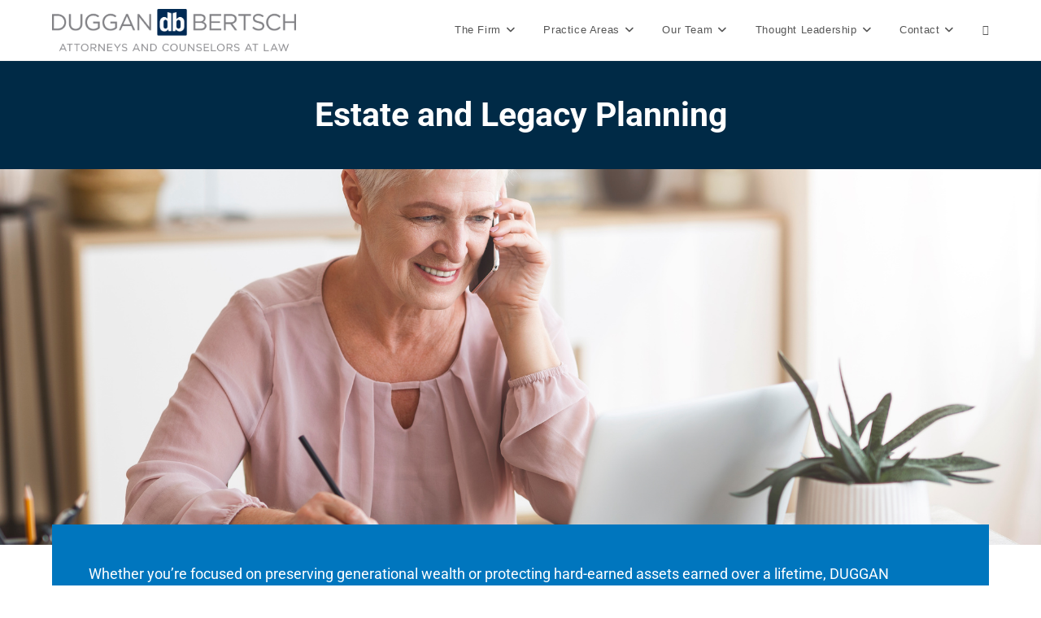

--- FILE ---
content_type: text/html; charset=UTF-8
request_url: https://vwtlawyers.com/practice-areas/estate-and-legacy-planning/
body_size: 18748
content:
<!DOCTYPE html>
<html class="html" lang="en-US">
<head>
	<meta charset="UTF-8">
	<link rel="profile" href="https://gmpg.org/xfn/11">

	<meta name='robots' content='index, follow, max-image-preview:large, max-snippet:-1, max-video-preview:-1' />
	<style>img:is([sizes="auto" i], [sizes^="auto," i]) { contain-intrinsic-size: 3000px 1500px }</style>
	<meta name="viewport" content="width=device-width, initial-scale=1">
	<!-- This site is optimized with the Yoast SEO plugin v26.7 - https://yoast.com/wordpress/plugins/seo/ -->
	<title>Estate and Legacy Planning - Duggan Bertsch</title>
	<meta name="description" content="Our expertise in estate and legacy planning and administration ensures we’re able to find the right mechanisms to safeguard your wealth" />
	<link rel="canonical" href="https://dugganbertschomaha.com/practice-areas/estate-and-legacy-planning/" />
	<meta property="og:locale" content="en_US" />
	<meta property="og:type" content="article" />
	<meta property="og:title" content="Estate and Legacy Planning - Duggan Bertsch" />
	<meta property="og:description" content="Our expertise in estate and legacy planning and administration ensures we’re able to find the right mechanisms to safeguard your wealth" />
	<meta property="og:url" content="https://dugganbertschomaha.com/practice-areas/estate-and-legacy-planning/" />
	<meta property="og:site_name" content="Duggan Bertsch" />
	<meta property="article:modified_time" content="2024-02-12T20:22:16+00:00" />
	<meta property="og:image" content="https://dugganbertschomaha.com/wp-content/uploads/2022/08/AdobeStock_292970420.jpeg" />
	<meta property="og:image:width" content="2000" />
	<meta property="og:image:height" content="1333" />
	<meta property="og:image:type" content="image/jpeg" />
	<meta name="twitter:card" content="summary_large_image" />
	<meta name="twitter:label1" content="Est. reading time" />
	<meta name="twitter:data1" content="3 minutes" />
	<script type="application/ld+json" class="yoast-schema-graph">{"@context":"https://schema.org","@graph":[{"@type":"WebPage","@id":"https://dugganbertschomaha.com/practice-areas/estate-and-legacy-planning/","url":"https://dugganbertschomaha.com/practice-areas/estate-and-legacy-planning/","name":"Estate and Legacy Planning - Duggan Bertsch","isPartOf":{"@id":"https://dugganbertschomaha.com/#website"},"primaryImageOfPage":{"@id":"https://dugganbertschomaha.com/practice-areas/estate-and-legacy-planning/#primaryimage"},"image":{"@id":"https://dugganbertschomaha.com/practice-areas/estate-and-legacy-planning/#primaryimage"},"thumbnailUrl":"https://dugganbertschomaha.com/wp-content/uploads/2022/08/AdobeStock_292970420.jpeg","datePublished":"2022-03-10T15:49:04+00:00","dateModified":"2024-02-12T20:22:16+00:00","description":"Our expertise in estate and legacy planning and administration ensures we’re able to find the right mechanisms to safeguard your wealth","breadcrumb":{"@id":"https://dugganbertschomaha.com/practice-areas/estate-and-legacy-planning/#breadcrumb"},"inLanguage":"en-US","potentialAction":[{"@type":"ReadAction","target":["https://dugganbertschomaha.com/practice-areas/estate-and-legacy-planning/"]}]},{"@type":"ImageObject","inLanguage":"en-US","@id":"https://dugganbertschomaha.com/practice-areas/estate-and-legacy-planning/#primaryimage","url":"https://dugganbertschomaha.com/wp-content/uploads/2022/08/AdobeStock_292970420.jpeg","contentUrl":"https://dugganbertschomaha.com/wp-content/uploads/2022/08/AdobeStock_292970420.jpeg","width":2000,"height":1333,"caption":"Professional advice is important for great estate and legacy planning as you think about retirement, business succession and asset protection"},{"@type":"BreadcrumbList","@id":"https://dugganbertschomaha.com/practice-areas/estate-and-legacy-planning/#breadcrumb","itemListElement":[{"@type":"ListItem","position":1,"name":"Home","item":"https://dugganbertschomaha.com/"},{"@type":"ListItem","position":2,"name":"Practice Areas","item":"https://dugganbertschomaha.com/practice-areas/"},{"@type":"ListItem","position":3,"name":"Estate and Legacy Planning"}]},{"@type":"WebSite","@id":"https://dugganbertschomaha.com/#website","url":"https://dugganbertschomaha.com/","name":"Duggan Bertsch","description":"Legal Experts in Tax, Business, Estate Planning and Success Planning","publisher":{"@id":"https://dugganbertschomaha.com/#organization"},"potentialAction":[{"@type":"SearchAction","target":{"@type":"EntryPoint","urlTemplate":"https://dugganbertschomaha.com/?s={search_term_string}"},"query-input":{"@type":"PropertyValueSpecification","valueRequired":true,"valueName":"search_term_string"}}],"inLanguage":"en-US"},{"@type":"Organization","@id":"https://dugganbertschomaha.com/#organization","name":"Duggan Bertsch","url":"https://dugganbertschomaha.com/","logo":{"@type":"ImageObject","inLanguage":"en-US","@id":"https://dugganbertschomaha.com/#/schema/logo/image/","url":"https://dugganbertschomaha.com/wp-content/uploads/2024/02/DUGGAN-db-BERTSCH-Attorneys-1200DPI.png","contentUrl":"https://dugganbertschomaha.com/wp-content/uploads/2024/02/DUGGAN-db-BERTSCH-Attorneys-1200DPI.png","width":5862,"height":1011,"caption":"Duggan Bertsch"},"image":{"@id":"https://dugganbertschomaha.com/#/schema/logo/image/"}}]}</script>
	<!-- / Yoast SEO plugin. -->


<link rel='dns-prefetch' href='//dugganbertschomaha.com' />
<link rel="alternate" type="application/rss+xml" title="Duggan Bertsch &raquo; Feed" href="https://dugganbertschomaha.com/feed/" />
<script>
window._wpemojiSettings = {"baseUrl":"https:\/\/s.w.org\/images\/core\/emoji\/16.0.1\/72x72\/","ext":".png","svgUrl":"https:\/\/s.w.org\/images\/core\/emoji\/16.0.1\/svg\/","svgExt":".svg","source":{"concatemoji":"https:\/\/dugganbertschomaha.com\/wp-includes\/js\/wp-emoji-release.min.js?ver=6.8.3"}};
/*! This file is auto-generated */
!function(s,n){var o,i,e;function c(e){try{var t={supportTests:e,timestamp:(new Date).valueOf()};sessionStorage.setItem(o,JSON.stringify(t))}catch(e){}}function p(e,t,n){e.clearRect(0,0,e.canvas.width,e.canvas.height),e.fillText(t,0,0);var t=new Uint32Array(e.getImageData(0,0,e.canvas.width,e.canvas.height).data),a=(e.clearRect(0,0,e.canvas.width,e.canvas.height),e.fillText(n,0,0),new Uint32Array(e.getImageData(0,0,e.canvas.width,e.canvas.height).data));return t.every(function(e,t){return e===a[t]})}function u(e,t){e.clearRect(0,0,e.canvas.width,e.canvas.height),e.fillText(t,0,0);for(var n=e.getImageData(16,16,1,1),a=0;a<n.data.length;a++)if(0!==n.data[a])return!1;return!0}function f(e,t,n,a){switch(t){case"flag":return n(e,"\ud83c\udff3\ufe0f\u200d\u26a7\ufe0f","\ud83c\udff3\ufe0f\u200b\u26a7\ufe0f")?!1:!n(e,"\ud83c\udde8\ud83c\uddf6","\ud83c\udde8\u200b\ud83c\uddf6")&&!n(e,"\ud83c\udff4\udb40\udc67\udb40\udc62\udb40\udc65\udb40\udc6e\udb40\udc67\udb40\udc7f","\ud83c\udff4\u200b\udb40\udc67\u200b\udb40\udc62\u200b\udb40\udc65\u200b\udb40\udc6e\u200b\udb40\udc67\u200b\udb40\udc7f");case"emoji":return!a(e,"\ud83e\udedf")}return!1}function g(e,t,n,a){var r="undefined"!=typeof WorkerGlobalScope&&self instanceof WorkerGlobalScope?new OffscreenCanvas(300,150):s.createElement("canvas"),o=r.getContext("2d",{willReadFrequently:!0}),i=(o.textBaseline="top",o.font="600 32px Arial",{});return e.forEach(function(e){i[e]=t(o,e,n,a)}),i}function t(e){var t=s.createElement("script");t.src=e,t.defer=!0,s.head.appendChild(t)}"undefined"!=typeof Promise&&(o="wpEmojiSettingsSupports",i=["flag","emoji"],n.supports={everything:!0,everythingExceptFlag:!0},e=new Promise(function(e){s.addEventListener("DOMContentLoaded",e,{once:!0})}),new Promise(function(t){var n=function(){try{var e=JSON.parse(sessionStorage.getItem(o));if("object"==typeof e&&"number"==typeof e.timestamp&&(new Date).valueOf()<e.timestamp+604800&&"object"==typeof e.supportTests)return e.supportTests}catch(e){}return null}();if(!n){if("undefined"!=typeof Worker&&"undefined"!=typeof OffscreenCanvas&&"undefined"!=typeof URL&&URL.createObjectURL&&"undefined"!=typeof Blob)try{var e="postMessage("+g.toString()+"("+[JSON.stringify(i),f.toString(),p.toString(),u.toString()].join(",")+"));",a=new Blob([e],{type:"text/javascript"}),r=new Worker(URL.createObjectURL(a),{name:"wpTestEmojiSupports"});return void(r.onmessage=function(e){c(n=e.data),r.terminate(),t(n)})}catch(e){}c(n=g(i,f,p,u))}t(n)}).then(function(e){for(var t in e)n.supports[t]=e[t],n.supports.everything=n.supports.everything&&n.supports[t],"flag"!==t&&(n.supports.everythingExceptFlag=n.supports.everythingExceptFlag&&n.supports[t]);n.supports.everythingExceptFlag=n.supports.everythingExceptFlag&&!n.supports.flag,n.DOMReady=!1,n.readyCallback=function(){n.DOMReady=!0}}).then(function(){return e}).then(function(){var e;n.supports.everything||(n.readyCallback(),(e=n.source||{}).concatemoji?t(e.concatemoji):e.wpemoji&&e.twemoji&&(t(e.twemoji),t(e.wpemoji)))}))}((window,document),window._wpemojiSettings);
</script>
<style id='wp-emoji-styles-inline-css'>

	img.wp-smiley, img.emoji {
		display: inline !important;
		border: none !important;
		box-shadow: none !important;
		height: 1em !important;
		width: 1em !important;
		margin: 0 0.07em !important;
		vertical-align: -0.1em !important;
		background: none !important;
		padding: 0 !important;
	}
</style>
<link rel='stylesheet' id='wp-block-library-css' href='https://dugganbertschomaha.com/wp-includes/css/dist/block-library/style.min.css?ver=6.8.3' media='all' />
<style id='wp-block-library-theme-inline-css'>
.wp-block-audio :where(figcaption){color:#555;font-size:13px;text-align:center}.is-dark-theme .wp-block-audio :where(figcaption){color:#ffffffa6}.wp-block-audio{margin:0 0 1em}.wp-block-code{border:1px solid #ccc;border-radius:4px;font-family:Menlo,Consolas,monaco,monospace;padding:.8em 1em}.wp-block-embed :where(figcaption){color:#555;font-size:13px;text-align:center}.is-dark-theme .wp-block-embed :where(figcaption){color:#ffffffa6}.wp-block-embed{margin:0 0 1em}.blocks-gallery-caption{color:#555;font-size:13px;text-align:center}.is-dark-theme .blocks-gallery-caption{color:#ffffffa6}:root :where(.wp-block-image figcaption){color:#555;font-size:13px;text-align:center}.is-dark-theme :root :where(.wp-block-image figcaption){color:#ffffffa6}.wp-block-image{margin:0 0 1em}.wp-block-pullquote{border-bottom:4px solid;border-top:4px solid;color:currentColor;margin-bottom:1.75em}.wp-block-pullquote cite,.wp-block-pullquote footer,.wp-block-pullquote__citation{color:currentColor;font-size:.8125em;font-style:normal;text-transform:uppercase}.wp-block-quote{border-left:.25em solid;margin:0 0 1.75em;padding-left:1em}.wp-block-quote cite,.wp-block-quote footer{color:currentColor;font-size:.8125em;font-style:normal;position:relative}.wp-block-quote:where(.has-text-align-right){border-left:none;border-right:.25em solid;padding-left:0;padding-right:1em}.wp-block-quote:where(.has-text-align-center){border:none;padding-left:0}.wp-block-quote.is-large,.wp-block-quote.is-style-large,.wp-block-quote:where(.is-style-plain){border:none}.wp-block-search .wp-block-search__label{font-weight:700}.wp-block-search__button{border:1px solid #ccc;padding:.375em .625em}:where(.wp-block-group.has-background){padding:1.25em 2.375em}.wp-block-separator.has-css-opacity{opacity:.4}.wp-block-separator{border:none;border-bottom:2px solid;margin-left:auto;margin-right:auto}.wp-block-separator.has-alpha-channel-opacity{opacity:1}.wp-block-separator:not(.is-style-wide):not(.is-style-dots){width:100px}.wp-block-separator.has-background:not(.is-style-dots){border-bottom:none;height:1px}.wp-block-separator.has-background:not(.is-style-wide):not(.is-style-dots){height:2px}.wp-block-table{margin:0 0 1em}.wp-block-table td,.wp-block-table th{word-break:normal}.wp-block-table :where(figcaption){color:#555;font-size:13px;text-align:center}.is-dark-theme .wp-block-table :where(figcaption){color:#ffffffa6}.wp-block-video :where(figcaption){color:#555;font-size:13px;text-align:center}.is-dark-theme .wp-block-video :where(figcaption){color:#ffffffa6}.wp-block-video{margin:0 0 1em}:root :where(.wp-block-template-part.has-background){margin-bottom:0;margin-top:0;padding:1.25em 2.375em}
</style>
<style id='classic-theme-styles-inline-css'>
/*! This file is auto-generated */
.wp-block-button__link{color:#fff;background-color:#32373c;border-radius:9999px;box-shadow:none;text-decoration:none;padding:calc(.667em + 2px) calc(1.333em + 2px);font-size:1.125em}.wp-block-file__button{background:#32373c;color:#fff;text-decoration:none}
</style>
<style id='global-styles-inline-css'>
:root{--wp--preset--aspect-ratio--square: 1;--wp--preset--aspect-ratio--4-3: 4/3;--wp--preset--aspect-ratio--3-4: 3/4;--wp--preset--aspect-ratio--3-2: 3/2;--wp--preset--aspect-ratio--2-3: 2/3;--wp--preset--aspect-ratio--16-9: 16/9;--wp--preset--aspect-ratio--9-16: 9/16;--wp--preset--color--black: #000000;--wp--preset--color--cyan-bluish-gray: #abb8c3;--wp--preset--color--white: #ffffff;--wp--preset--color--pale-pink: #f78da7;--wp--preset--color--vivid-red: #cf2e2e;--wp--preset--color--luminous-vivid-orange: #ff6900;--wp--preset--color--luminous-vivid-amber: #fcb900;--wp--preset--color--light-green-cyan: #7bdcb5;--wp--preset--color--vivid-green-cyan: #00d084;--wp--preset--color--pale-cyan-blue: #8ed1fc;--wp--preset--color--vivid-cyan-blue: #0693e3;--wp--preset--color--vivid-purple: #9b51e0;--wp--preset--gradient--vivid-cyan-blue-to-vivid-purple: linear-gradient(135deg,rgba(6,147,227,1) 0%,rgb(155,81,224) 100%);--wp--preset--gradient--light-green-cyan-to-vivid-green-cyan: linear-gradient(135deg,rgb(122,220,180) 0%,rgb(0,208,130) 100%);--wp--preset--gradient--luminous-vivid-amber-to-luminous-vivid-orange: linear-gradient(135deg,rgba(252,185,0,1) 0%,rgba(255,105,0,1) 100%);--wp--preset--gradient--luminous-vivid-orange-to-vivid-red: linear-gradient(135deg,rgba(255,105,0,1) 0%,rgb(207,46,46) 100%);--wp--preset--gradient--very-light-gray-to-cyan-bluish-gray: linear-gradient(135deg,rgb(238,238,238) 0%,rgb(169,184,195) 100%);--wp--preset--gradient--cool-to-warm-spectrum: linear-gradient(135deg,rgb(74,234,220) 0%,rgb(151,120,209) 20%,rgb(207,42,186) 40%,rgb(238,44,130) 60%,rgb(251,105,98) 80%,rgb(254,248,76) 100%);--wp--preset--gradient--blush-light-purple: linear-gradient(135deg,rgb(255,206,236) 0%,rgb(152,150,240) 100%);--wp--preset--gradient--blush-bordeaux: linear-gradient(135deg,rgb(254,205,165) 0%,rgb(254,45,45) 50%,rgb(107,0,62) 100%);--wp--preset--gradient--luminous-dusk: linear-gradient(135deg,rgb(255,203,112) 0%,rgb(199,81,192) 50%,rgb(65,88,208) 100%);--wp--preset--gradient--pale-ocean: linear-gradient(135deg,rgb(255,245,203) 0%,rgb(182,227,212) 50%,rgb(51,167,181) 100%);--wp--preset--gradient--electric-grass: linear-gradient(135deg,rgb(202,248,128) 0%,rgb(113,206,126) 100%);--wp--preset--gradient--midnight: linear-gradient(135deg,rgb(2,3,129) 0%,rgb(40,116,252) 100%);--wp--preset--font-size--small: 13px;--wp--preset--font-size--medium: 20px;--wp--preset--font-size--large: 36px;--wp--preset--font-size--x-large: 42px;--wp--preset--spacing--20: 0.44rem;--wp--preset--spacing--30: 0.67rem;--wp--preset--spacing--40: 1rem;--wp--preset--spacing--50: 1.5rem;--wp--preset--spacing--60: 2.25rem;--wp--preset--spacing--70: 3.38rem;--wp--preset--spacing--80: 5.06rem;--wp--preset--shadow--natural: 6px 6px 9px rgba(0, 0, 0, 0.2);--wp--preset--shadow--deep: 12px 12px 50px rgba(0, 0, 0, 0.4);--wp--preset--shadow--sharp: 6px 6px 0px rgba(0, 0, 0, 0.2);--wp--preset--shadow--outlined: 6px 6px 0px -3px rgba(255, 255, 255, 1), 6px 6px rgba(0, 0, 0, 1);--wp--preset--shadow--crisp: 6px 6px 0px rgba(0, 0, 0, 1);}:where(.is-layout-flex){gap: 0.5em;}:where(.is-layout-grid){gap: 0.5em;}body .is-layout-flex{display: flex;}.is-layout-flex{flex-wrap: wrap;align-items: center;}.is-layout-flex > :is(*, div){margin: 0;}body .is-layout-grid{display: grid;}.is-layout-grid > :is(*, div){margin: 0;}:where(.wp-block-columns.is-layout-flex){gap: 2em;}:where(.wp-block-columns.is-layout-grid){gap: 2em;}:where(.wp-block-post-template.is-layout-flex){gap: 1.25em;}:where(.wp-block-post-template.is-layout-grid){gap: 1.25em;}.has-black-color{color: var(--wp--preset--color--black) !important;}.has-cyan-bluish-gray-color{color: var(--wp--preset--color--cyan-bluish-gray) !important;}.has-white-color{color: var(--wp--preset--color--white) !important;}.has-pale-pink-color{color: var(--wp--preset--color--pale-pink) !important;}.has-vivid-red-color{color: var(--wp--preset--color--vivid-red) !important;}.has-luminous-vivid-orange-color{color: var(--wp--preset--color--luminous-vivid-orange) !important;}.has-luminous-vivid-amber-color{color: var(--wp--preset--color--luminous-vivid-amber) !important;}.has-light-green-cyan-color{color: var(--wp--preset--color--light-green-cyan) !important;}.has-vivid-green-cyan-color{color: var(--wp--preset--color--vivid-green-cyan) !important;}.has-pale-cyan-blue-color{color: var(--wp--preset--color--pale-cyan-blue) !important;}.has-vivid-cyan-blue-color{color: var(--wp--preset--color--vivid-cyan-blue) !important;}.has-vivid-purple-color{color: var(--wp--preset--color--vivid-purple) !important;}.has-black-background-color{background-color: var(--wp--preset--color--black) !important;}.has-cyan-bluish-gray-background-color{background-color: var(--wp--preset--color--cyan-bluish-gray) !important;}.has-white-background-color{background-color: var(--wp--preset--color--white) !important;}.has-pale-pink-background-color{background-color: var(--wp--preset--color--pale-pink) !important;}.has-vivid-red-background-color{background-color: var(--wp--preset--color--vivid-red) !important;}.has-luminous-vivid-orange-background-color{background-color: var(--wp--preset--color--luminous-vivid-orange) !important;}.has-luminous-vivid-amber-background-color{background-color: var(--wp--preset--color--luminous-vivid-amber) !important;}.has-light-green-cyan-background-color{background-color: var(--wp--preset--color--light-green-cyan) !important;}.has-vivid-green-cyan-background-color{background-color: var(--wp--preset--color--vivid-green-cyan) !important;}.has-pale-cyan-blue-background-color{background-color: var(--wp--preset--color--pale-cyan-blue) !important;}.has-vivid-cyan-blue-background-color{background-color: var(--wp--preset--color--vivid-cyan-blue) !important;}.has-vivid-purple-background-color{background-color: var(--wp--preset--color--vivid-purple) !important;}.has-black-border-color{border-color: var(--wp--preset--color--black) !important;}.has-cyan-bluish-gray-border-color{border-color: var(--wp--preset--color--cyan-bluish-gray) !important;}.has-white-border-color{border-color: var(--wp--preset--color--white) !important;}.has-pale-pink-border-color{border-color: var(--wp--preset--color--pale-pink) !important;}.has-vivid-red-border-color{border-color: var(--wp--preset--color--vivid-red) !important;}.has-luminous-vivid-orange-border-color{border-color: var(--wp--preset--color--luminous-vivid-orange) !important;}.has-luminous-vivid-amber-border-color{border-color: var(--wp--preset--color--luminous-vivid-amber) !important;}.has-light-green-cyan-border-color{border-color: var(--wp--preset--color--light-green-cyan) !important;}.has-vivid-green-cyan-border-color{border-color: var(--wp--preset--color--vivid-green-cyan) !important;}.has-pale-cyan-blue-border-color{border-color: var(--wp--preset--color--pale-cyan-blue) !important;}.has-vivid-cyan-blue-border-color{border-color: var(--wp--preset--color--vivid-cyan-blue) !important;}.has-vivid-purple-border-color{border-color: var(--wp--preset--color--vivid-purple) !important;}.has-vivid-cyan-blue-to-vivid-purple-gradient-background{background: var(--wp--preset--gradient--vivid-cyan-blue-to-vivid-purple) !important;}.has-light-green-cyan-to-vivid-green-cyan-gradient-background{background: var(--wp--preset--gradient--light-green-cyan-to-vivid-green-cyan) !important;}.has-luminous-vivid-amber-to-luminous-vivid-orange-gradient-background{background: var(--wp--preset--gradient--luminous-vivid-amber-to-luminous-vivid-orange) !important;}.has-luminous-vivid-orange-to-vivid-red-gradient-background{background: var(--wp--preset--gradient--luminous-vivid-orange-to-vivid-red) !important;}.has-very-light-gray-to-cyan-bluish-gray-gradient-background{background: var(--wp--preset--gradient--very-light-gray-to-cyan-bluish-gray) !important;}.has-cool-to-warm-spectrum-gradient-background{background: var(--wp--preset--gradient--cool-to-warm-spectrum) !important;}.has-blush-light-purple-gradient-background{background: var(--wp--preset--gradient--blush-light-purple) !important;}.has-blush-bordeaux-gradient-background{background: var(--wp--preset--gradient--blush-bordeaux) !important;}.has-luminous-dusk-gradient-background{background: var(--wp--preset--gradient--luminous-dusk) !important;}.has-pale-ocean-gradient-background{background: var(--wp--preset--gradient--pale-ocean) !important;}.has-electric-grass-gradient-background{background: var(--wp--preset--gradient--electric-grass) !important;}.has-midnight-gradient-background{background: var(--wp--preset--gradient--midnight) !important;}.has-small-font-size{font-size: var(--wp--preset--font-size--small) !important;}.has-medium-font-size{font-size: var(--wp--preset--font-size--medium) !important;}.has-large-font-size{font-size: var(--wp--preset--font-size--large) !important;}.has-x-large-font-size{font-size: var(--wp--preset--font-size--x-large) !important;}
:where(.wp-block-post-template.is-layout-flex){gap: 1.25em;}:where(.wp-block-post-template.is-layout-grid){gap: 1.25em;}
:where(.wp-block-columns.is-layout-flex){gap: 2em;}:where(.wp-block-columns.is-layout-grid){gap: 2em;}
:root :where(.wp-block-pullquote){font-size: 1.5em;line-height: 1.6;}
</style>
<link rel='stylesheet' id='font-awesome-css' href='https://dugganbertschomaha.com/wp-content/themes/oceanwp/assets/fonts/fontawesome/css/all.min.css?ver=6.7.2' media='all' />
<link rel='stylesheet' id='simple-line-icons-css' href='https://dugganbertschomaha.com/wp-content/themes/oceanwp/assets/css/third/simple-line-icons.min.css?ver=2.4.0' media='all' />
<link rel='stylesheet' id='oceanwp-style-css' href='https://dugganbertschomaha.com/wp-content/themes/oceanwp/assets/css/style.min.css?ver=1.0.1.1645546295' media='all' />
<style id='oceanwp-style-inline-css'>
div.wpforms-container-full .wpforms-form input[type=submit]:hover,
			div.wpforms-container-full .wpforms-form input[type=submit]:focus,
			div.wpforms-container-full .wpforms-form input[type=submit]:active,
			div.wpforms-container-full .wpforms-form button[type=submit]:hover,
			div.wpforms-container-full .wpforms-form button[type=submit]:focus,
			div.wpforms-container-full .wpforms-form button[type=submit]:active,
			div.wpforms-container-full .wpforms-form .wpforms-page-button:hover,
			div.wpforms-container-full .wpforms-form .wpforms-page-button:active,
			div.wpforms-container-full .wpforms-form .wpforms-page-button:focus {
				border: none;
			}
</style>
<link rel='stylesheet' id='chld_thm_cfg_child-css' href='https://dugganbertschomaha.com/wp-content/themes/oceanwp-child/style.css?ver=6.8.3' media='all' />
<link rel='stylesheet' id='elementor-frontend-css' href='https://dugganbertschomaha.com/wp-content/plugins/elementor/assets/css/frontend.min.css?ver=3.34.1' media='all' />
<link rel='stylesheet' id='widget-image-css' href='https://dugganbertschomaha.com/wp-content/plugins/elementor/assets/css/widget-image.min.css?ver=3.34.1' media='all' />
<link rel='stylesheet' id='widget-social-icons-css' href='https://dugganbertschomaha.com/wp-content/plugins/elementor/assets/css/widget-social-icons.min.css?ver=3.34.1' media='all' />
<link rel='stylesheet' id='e-apple-webkit-css' href='https://dugganbertschomaha.com/wp-content/plugins/elementor/assets/css/conditionals/apple-webkit.min.css?ver=3.34.1' media='all' />
<link rel='stylesheet' id='elementor-icons-css' href='https://dugganbertschomaha.com/wp-content/plugins/elementor/assets/lib/eicons/css/elementor-icons.min.css?ver=5.45.0' media='all' />
<link rel='stylesheet' id='elementor-post-5-css' href='https://dugganbertschomaha.com/wp-content/uploads/elementor/css/post-5.css?ver=1768232958' media='all' />
<link rel='stylesheet' id='widget-call-to-action-css' href='https://dugganbertschomaha.com/wp-content/plugins/elementor-pro/assets/css/widget-call-to-action.min.css?ver=3.34.0' media='all' />
<link rel='stylesheet' id='e-transitions-css' href='https://dugganbertschomaha.com/wp-content/plugins/elementor-pro/assets/css/conditionals/transitions.min.css?ver=3.34.0' media='all' />
<link rel='stylesheet' id='widget-spacer-css' href='https://dugganbertschomaha.com/wp-content/plugins/elementor/assets/css/widget-spacer.min.css?ver=3.34.1' media='all' />
<link rel='stylesheet' id='elementor-post-198-css' href='https://dugganbertschomaha.com/wp-content/uploads/elementor/css/post-198.css?ver=1768234848' media='all' />
<link rel='stylesheet' id='elementor-post-3873-css' href='https://dugganbertschomaha.com/wp-content/uploads/elementor/css/post-3873.css?ver=1768232958' media='all' />
<link rel='stylesheet' id='oe-widgets-style-css' href='https://dugganbertschomaha.com/wp-content/plugins/ocean-extra/assets/css/widgets.css?ver=6.8.3' media='all' />
<link rel='stylesheet' id='elementor-gf-local-roboto-css' href='https://dugganbertschomaha.com/wp-content/uploads/elementor/google-fonts/css/roboto.css?ver=1742226563' media='all' />
<link rel='stylesheet' id='elementor-gf-local-robotoslab-css' href='https://dugganbertschomaha.com/wp-content/uploads/elementor/google-fonts/css/robotoslab.css?ver=1742226568' media='all' />
<link rel='stylesheet' id='elementor-icons-shared-0-css' href='https://dugganbertschomaha.com/wp-content/plugins/elementor/assets/lib/font-awesome/css/fontawesome.min.css?ver=5.15.3' media='all' />
<link rel='stylesheet' id='elementor-icons-fa-brands-css' href='https://dugganbertschomaha.com/wp-content/plugins/elementor/assets/lib/font-awesome/css/brands.min.css?ver=5.15.3' media='all' />
<script src="https://dugganbertschomaha.com/wp-includes/js/jquery/jquery.min.js?ver=3.7.1" id="jquery-core-js"></script>
<script src="https://dugganbertschomaha.com/wp-includes/js/jquery/jquery-migrate.min.js?ver=3.4.1" id="jquery-migrate-js"></script>
<link rel="https://api.w.org/" href="https://dugganbertschomaha.com/wp-json/" /><link rel="alternate" title="JSON" type="application/json" href="https://dugganbertschomaha.com/wp-json/wp/v2/pages/198" /><link rel="EditURI" type="application/rsd+xml" title="RSD" href="https://dugganbertschomaha.com/xmlrpc.php?rsd" />
<link rel='shortlink' href='https://dugganbertschomaha.com/?p=198' />
<link rel="alternate" title="oEmbed (JSON)" type="application/json+oembed" href="https://dugganbertschomaha.com/wp-json/oembed/1.0/embed?url=https%3A%2F%2Fdugganbertschomaha.com%2Fpractice-areas%2Festate-and-legacy-planning%2F" />
<link rel="alternate" title="oEmbed (XML)" type="text/xml+oembed" href="https://dugganbertschomaha.com/wp-json/oembed/1.0/embed?url=https%3A%2F%2Fdugganbertschomaha.com%2Fpractice-areas%2Festate-and-legacy-planning%2F&#038;format=xml" />
<meta name="generator" content="Elementor 3.34.1; features: additional_custom_breakpoints; settings: css_print_method-external, google_font-enabled, font_display-auto">
<!-- Google tag (gtag.js) -->
<script async src="https://www.googletagmanager.com/gtag/js?id=G-8056LBXEN4"></script>
<script>
  window.dataLayer = window.dataLayer || [];
  function gtag(){dataLayer.push(arguments);}
  gtag('js', new Date());

  gtag('config', 'G-8056LBXEN4');
</script>
<meta name="google-site-verification" content="MAVd17JG2pKxzS3sfBfGGOINsLTQVRnvEdE39eUM3_Y" />
<meta name="google-site-verification" content="0l9ITmhle1Br44yKu4sM2eijZuRkQMoY2fUe--pidrg" />
			<style>
				.e-con.e-parent:nth-of-type(n+4):not(.e-lazyloaded):not(.e-no-lazyload),
				.e-con.e-parent:nth-of-type(n+4):not(.e-lazyloaded):not(.e-no-lazyload) * {
					background-image: none !important;
				}
				@media screen and (max-height: 1024px) {
					.e-con.e-parent:nth-of-type(n+3):not(.e-lazyloaded):not(.e-no-lazyload),
					.e-con.e-parent:nth-of-type(n+3):not(.e-lazyloaded):not(.e-no-lazyload) * {
						background-image: none !important;
					}
				}
				@media screen and (max-height: 640px) {
					.e-con.e-parent:nth-of-type(n+2):not(.e-lazyloaded):not(.e-no-lazyload),
					.e-con.e-parent:nth-of-type(n+2):not(.e-lazyloaded):not(.e-no-lazyload) * {
						background-image: none !important;
					}
				}
			</style>
			<!-- OceanWP CSS -->
<style type="text/css">
/* Colors */body .theme-button,body input[type="submit"],body button[type="submit"],body button,body .button,body div.wpforms-container-full .wpforms-form input[type=submit],body div.wpforms-container-full .wpforms-form button[type=submit],body div.wpforms-container-full .wpforms-form .wpforms-page-button,.woocommerce-cart .wp-element-button,.woocommerce-checkout .wp-element-button,.wp-block-button__link{border-color:#ffffff}body .theme-button:hover,body input[type="submit"]:hover,body button[type="submit"]:hover,body button:hover,body .button:hover,body div.wpforms-container-full .wpforms-form input[type=submit]:hover,body div.wpforms-container-full .wpforms-form input[type=submit]:active,body div.wpforms-container-full .wpforms-form button[type=submit]:hover,body div.wpforms-container-full .wpforms-form button[type=submit]:active,body div.wpforms-container-full .wpforms-form .wpforms-page-button:hover,body div.wpforms-container-full .wpforms-form .wpforms-page-button:active,.woocommerce-cart .wp-element-button:hover,.woocommerce-checkout .wp-element-button:hover,.wp-block-button__link:hover{border-color:#ffffff}/* OceanWP Style Settings CSS */.theme-button,input[type="submit"],button[type="submit"],button,.button,body div.wpforms-container-full .wpforms-form input[type=submit],body div.wpforms-container-full .wpforms-form button[type=submit],body div.wpforms-container-full .wpforms-form .wpforms-page-button{border-style:solid}.theme-button,input[type="submit"],button[type="submit"],button,.button,body div.wpforms-container-full .wpforms-form input[type=submit],body div.wpforms-container-full .wpforms-form button[type=submit],body div.wpforms-container-full .wpforms-form .wpforms-page-button{border-width:1px}form input[type="text"],form input[type="password"],form input[type="email"],form input[type="url"],form input[type="date"],form input[type="month"],form input[type="time"],form input[type="datetime"],form input[type="datetime-local"],form input[type="week"],form input[type="number"],form input[type="search"],form input[type="tel"],form input[type="color"],form select,form textarea,.woocommerce .woocommerce-checkout .select2-container--default .select2-selection--single{border-style:solid}body div.wpforms-container-full .wpforms-form input[type=date],body div.wpforms-container-full .wpforms-form input[type=datetime],body div.wpforms-container-full .wpforms-form input[type=datetime-local],body div.wpforms-container-full .wpforms-form input[type=email],body div.wpforms-container-full .wpforms-form input[type=month],body div.wpforms-container-full .wpforms-form input[type=number],body div.wpforms-container-full .wpforms-form input[type=password],body div.wpforms-container-full .wpforms-form input[type=range],body div.wpforms-container-full .wpforms-form input[type=search],body div.wpforms-container-full .wpforms-form input[type=tel],body div.wpforms-container-full .wpforms-form input[type=text],body div.wpforms-container-full .wpforms-form input[type=time],body div.wpforms-container-full .wpforms-form input[type=url],body div.wpforms-container-full .wpforms-form input[type=week],body div.wpforms-container-full .wpforms-form select,body div.wpforms-container-full .wpforms-form textarea{border-style:solid}form input[type="text"],form input[type="password"],form input[type="email"],form input[type="url"],form input[type="date"],form input[type="month"],form input[type="time"],form input[type="datetime"],form input[type="datetime-local"],form input[type="week"],form input[type="number"],form input[type="search"],form input[type="tel"],form input[type="color"],form select,form textarea{border-radius:3px}body div.wpforms-container-full .wpforms-form input[type=date],body div.wpforms-container-full .wpforms-form input[type=datetime],body div.wpforms-container-full .wpforms-form input[type=datetime-local],body div.wpforms-container-full .wpforms-form input[type=email],body div.wpforms-container-full .wpforms-form input[type=month],body div.wpforms-container-full .wpforms-form input[type=number],body div.wpforms-container-full .wpforms-form input[type=password],body div.wpforms-container-full .wpforms-form input[type=range],body div.wpforms-container-full .wpforms-form input[type=search],body div.wpforms-container-full .wpforms-form input[type=tel],body div.wpforms-container-full .wpforms-form input[type=text],body div.wpforms-container-full .wpforms-form input[type=time],body div.wpforms-container-full .wpforms-form input[type=url],body div.wpforms-container-full .wpforms-form input[type=week],body div.wpforms-container-full .wpforms-form select,body div.wpforms-container-full .wpforms-form textarea{border-radius:3px}#main #content-wrap,.separate-layout #main #content-wrap{padding-top:0;padding-bottom:0}.page-header,.has-transparent-header .page-header{padding:0}/* Header */#site-header.has-header-media .overlay-header-media{background-color:rgba(0,0,0,0.5)}#site-logo #site-logo-inner a img,#site-header.center-header #site-navigation-wrap .middle-site-logo a img{max-width:300px}/* Topbar */#top-bar-wrap,.oceanwp-top-bar-sticky{background-color:#002a46}#top-bar-wrap,#top-bar-content strong{color:#ffffff}#top-bar-content a:hover,#top-bar-social-alt a:hover{color:#00236a}/* Blog CSS */.ocean-single-post-header ul.meta-item li a:hover{color:#333333}/* Typography */body{font-size:14px;line-height:1.8}h1,h2,h3,h4,h5,h6,.theme-heading,.widget-title,.oceanwp-widget-recent-posts-title,.comment-reply-title,.entry-title,.sidebar-box .widget-title{line-height:1.4}h1{font-size:23px;line-height:1.4}h2{font-size:20px;line-height:1.4}h3{font-size:18px;line-height:1.4}h4{font-size:17px;line-height:1.4}h5{font-size:14px;line-height:1.4}h6{font-size:15px;line-height:1.4}.page-header .page-header-title,.page-header.background-image-page-header .page-header-title{font-size:32px;line-height:1.4}.page-header .page-subheading{font-size:15px;line-height:1.8}.site-breadcrumbs,.site-breadcrumbs a{font-size:13px;line-height:1.4}#top-bar-content,#top-bar-social-alt{font-size:12px;line-height:1.8}#site-logo a.site-logo-text{font-size:24px;line-height:1.8}.dropdown-menu ul li a.menu-link,#site-header.full_screen-header .fs-dropdown-menu ul.sub-menu li a{font-size:12px;line-height:1.2;letter-spacing:.6px}.sidr-class-dropdown-menu li a,a.sidr-class-toggle-sidr-close,#mobile-dropdown ul li a,body #mobile-fullscreen ul li a{font-size:15px;line-height:1.8}.blog-entry.post .blog-entry-header .entry-title a{font-size:24px;line-height:1.4}.ocean-single-post-header .single-post-title{font-size:34px;line-height:1.4;letter-spacing:.6px}.ocean-single-post-header ul.meta-item li,.ocean-single-post-header ul.meta-item li a{font-size:13px;line-height:1.4;letter-spacing:.6px}.ocean-single-post-header .post-author-name,.ocean-single-post-header .post-author-name a{font-size:14px;line-height:1.4;letter-spacing:.6px}.ocean-single-post-header .post-author-description{font-size:12px;line-height:1.4;letter-spacing:.6px}.single-post .entry-title{line-height:1.4;letter-spacing:.6px}.single-post ul.meta li,.single-post ul.meta li a{font-size:14px;line-height:1.4;letter-spacing:.6px}.sidebar-box .widget-title,.sidebar-box.widget_block .wp-block-heading{font-size:13px;line-height:1;letter-spacing:1px}#footer-widgets .footer-box .widget-title{font-size:13px;line-height:1;letter-spacing:1px}#footer-bottom #copyright{font-size:12px;line-height:1}#footer-bottom #footer-bottom-menu{font-size:12px;line-height:1}.woocommerce-store-notice.demo_store{line-height:2;letter-spacing:1.5px}.demo_store .woocommerce-store-notice__dismiss-link{line-height:2;letter-spacing:1.5px}.woocommerce ul.products li.product li.title h2,.woocommerce ul.products li.product li.title a{font-size:14px;line-height:1.5}.woocommerce ul.products li.product li.category,.woocommerce ul.products li.product li.category a{font-size:12px;line-height:1}.woocommerce ul.products li.product .price{font-size:18px;line-height:1}.woocommerce ul.products li.product .button,.woocommerce ul.products li.product .product-inner .added_to_cart{font-size:12px;line-height:1.5;letter-spacing:1px}.woocommerce ul.products li.owp-woo-cond-notice span,.woocommerce ul.products li.owp-woo-cond-notice a{font-size:16px;line-height:1;letter-spacing:1px;font-weight:600;text-transform:capitalize}.woocommerce div.product .product_title{font-size:24px;line-height:1.4;letter-spacing:.6px}.woocommerce div.product p.price{font-size:36px;line-height:1}.woocommerce .owp-btn-normal .summary form button.button,.woocommerce .owp-btn-big .summary form button.button,.woocommerce .owp-btn-very-big .summary form button.button{font-size:12px;line-height:1.5;letter-spacing:1px;text-transform:uppercase}.woocommerce div.owp-woo-single-cond-notice span,.woocommerce div.owp-woo-single-cond-notice a{font-size:18px;line-height:2;letter-spacing:1.5px;font-weight:600;text-transform:capitalize}.ocean-preloader--active .preloader-after-content{font-size:20px;line-height:1.8;letter-spacing:.6px}
</style></head>

<body class="wp-singular page-template-default page page-id-198 page-child parent-pageid-47 wp-custom-logo wp-embed-responsive wp-theme-oceanwp wp-child-theme-oceanwp-child oceanwp-theme dropdown-mobile default-breakpoint content-full-width page-header-disabled elementor-default elementor-kit-5 elementor-page elementor-page-198" itemscope="itemscope" itemtype="https://schema.org/WebPage">

	
	
	<div id="outer-wrap" class="site clr">

		<a class="skip-link screen-reader-text" href="#main">Skip to content</a>

		
		<div id="wrap" class="clr">

			
			
<header id="site-header" class="minimal-header clr" data-height="74" itemscope="itemscope" itemtype="https://schema.org/WPHeader" role="banner">

	
					
			<div id="site-header-inner" class="clr container">

				
				

<div id="site-logo" class="clr" itemscope itemtype="https://schema.org/Brand" >

	
	<div id="site-logo-inner" class="clr">

		<a href="https://dugganbertschomaha.com/" class="custom-logo-link" rel="home"><img fetchpriority="high" width="5862" height="1011" src="https://dugganbertschomaha.com/wp-content/uploads/2024/02/DUGGAN-db-BERTSCH-Attorneys-1200DPI.png" class="custom-logo" alt="Duggan Bertsch" decoding="async" srcset="https://dugganbertschomaha.com/wp-content/uploads/2024/02/DUGGAN-db-BERTSCH-Attorneys-1200DPI.png 5862w, https://dugganbertschomaha.com/wp-content/uploads/2024/02/DUGGAN-db-BERTSCH-Attorneys-1200DPI-300x52.png 300w, https://dugganbertschomaha.com/wp-content/uploads/2024/02/DUGGAN-db-BERTSCH-Attorneys-1200DPI-1024x177.png 1024w, https://dugganbertschomaha.com/wp-content/uploads/2024/02/DUGGAN-db-BERTSCH-Attorneys-1200DPI-768x132.png 768w, https://dugganbertschomaha.com/wp-content/uploads/2024/02/DUGGAN-db-BERTSCH-Attorneys-1200DPI-1536x265.png 1536w, https://dugganbertschomaha.com/wp-content/uploads/2024/02/DUGGAN-db-BERTSCH-Attorneys-1200DPI-2048x353.png 2048w" sizes="(max-width: 5862px) 100vw, 5862px" /></a>
	</div><!-- #site-logo-inner -->

	
	
</div><!-- #site-logo -->

			<div id="site-navigation-wrap" class="clr">
			
			
			
			<nav id="site-navigation" class="navigation main-navigation clr" itemscope="itemscope" itemtype="https://schema.org/SiteNavigationElement" role="navigation" >

				<ul id="menu-top-menu" class="main-menu dropdown-menu sf-menu"><li id="menu-item-345" class="menu-item menu-item-type-post_type menu-item-object-page menu-item-has-children dropdown menu-item-345"><a href="https://dugganbertschomaha.com/vandenack-weaver-truhlsen/" class="menu-link"><span class="text-wrap">The Firm<i class="nav-arrow fa fa-angle-down" aria-hidden="true" role="img"></i></span></a>
<ul class="sub-menu">
	<li id="menu-item-472" class="menu-item menu-item-type-post_type menu-item-object-page menu-item-472"><a href="https://dugganbertschomaha.com/vandenack-weaver-truhlsen/careers/" class="menu-link"><span class="text-wrap">Careers</span></a></li></ul>
</li><li id="menu-item-455" class="menu-item menu-item-type-post_type menu-item-object-page current-page-ancestor current-menu-ancestor current-menu-parent current-page-parent current_page_parent current_page_ancestor menu-item-has-children dropdown menu-item-455"><a href="https://dugganbertschomaha.com/practice-areas/" class="menu-link"><span class="text-wrap">Practice Areas<i class="nav-arrow fa fa-angle-down" aria-hidden="true" role="img"></i></span></a>
<ul class="sub-menu">
	<li id="menu-item-457" class="menu-item menu-item-type-post_type menu-item-object-page menu-item-457"><a href="https://dugganbertschomaha.com/practice-areas/asset-protection/" class="menu-link"><span class="text-wrap">Asset Protection</span></a></li>	<li id="menu-item-458" class="menu-item menu-item-type-post_type menu-item-object-page menu-item-458"><a href="https://dugganbertschomaha.com/practice-areas/business-services-start-up-tax-business-exit/" class="menu-link"><span class="text-wrap">Business Services</span></a></li>	<li id="menu-item-464" class="menu-item menu-item-type-post_type menu-item-object-page current-menu-item page_item page-item-198 current_page_item menu-item-464"><a href="https://dugganbertschomaha.com/practice-areas/estate-and-legacy-planning/" class="menu-link"><span class="text-wrap">Estate and Legacy Planning</span></a></li>	<li id="menu-item-465" class="menu-item menu-item-type-post_type menu-item-object-page menu-item-465"><a href="https://dugganbertschomaha.com/practice-areas/healthcare-law/" class="menu-link"><span class="text-wrap">Healthcare Law</span></a></li>	<li id="menu-item-468" class="menu-item menu-item-type-post_type menu-item-object-page menu-item-468"><a href="https://dugganbertschomaha.com/practice-areas/real-estate-law/" class="menu-link"><span class="text-wrap">Real Estate Law</span></a></li>	<li id="menu-item-469" class="menu-item menu-item-type-post_type menu-item-object-page menu-item-469"><a href="https://dugganbertschomaha.com/practice-areas/tax-strategies/" class="menu-link"><span class="text-wrap">Tax Strategies and Transactions</span></a></li></ul>
</li><li id="menu-item-323" class="menu-item menu-item-type-post_type menu-item-object-page menu-item-has-children dropdown menu-item-323"><a href="https://dugganbertschomaha.com/our-team/" class="menu-link"><span class="text-wrap">Our Team<i class="nav-arrow fa fa-angle-down" aria-hidden="true" role="img"></i></span></a>
<ul class="sub-menu">
	<li id="menu-item-352" class="menu-item menu-item-type-post_type menu-item-object-page menu-item-has-children dropdown menu-item-352"><a href="https://dugganbertschomaha.com/our-team/expert-attorneys/" class="menu-link"><span class="text-wrap">DUGGAN BERTSCH OMAHA Attorneys<i class="nav-arrow fa fa-angle-right" aria-hidden="true" role="img"></i></span></a>
	<ul class="sub-menu">
		<li id="menu-item-360" class="menu-item menu-item-type-post_type menu-item-object-page menu-item-360"><a href="https://dugganbertschomaha.com/our-team/expert-attorneys/mary-vandenack/" class="menu-link"><span class="text-wrap">Mary Vandenack</span></a></li>		<li id="menu-item-366" class="menu-item menu-item-type-post_type menu-item-object-page menu-item-366"><a href="https://dugganbertschomaha.com/our-team/expert-attorneys/benjamin-barrett/" class="menu-link"><span class="text-wrap">Benjamin Barrett</span></a></li>		<li id="menu-item-358" class="menu-item menu-item-type-post_type menu-item-object-page menu-item-358"><a href="https://dugganbertschomaha.com/our-team/expert-attorneys/janae-hofer/" class="menu-link"><span class="text-wrap">Janae Hofer</span></a></li>		<li id="menu-item-7138" class="menu-item menu-item-type-post_type menu-item-object-page menu-item-7138"><a href="https://dugganbertschomaha.com/our-team/expert-attorneys/olivia-steffensen/" class="menu-link"><span class="text-wrap">Olivia Steffensen</span></a></li>		<li id="menu-item-359" class="menu-item menu-item-type-post_type menu-item-object-page menu-item-359"><a href="https://dugganbertschomaha.com/our-team/expert-attorneys/joe-vandenack/" class="menu-link"><span class="text-wrap">Joe Vandenack</span></a></li>	</ul>
</li>	<li id="menu-item-367" class="menu-item menu-item-type-post_type menu-item-object-page menu-item-has-children dropdown menu-item-367"><a href="https://dugganbertschomaha.com/our-team/expert-professional-staff/" class="menu-link"><span class="text-wrap">DUGGAN BERTSCH OMAHA Professional Staff<i class="nav-arrow fa fa-angle-right" aria-hidden="true" role="img"></i></span></a>
	<ul class="sub-menu">
		<li id="menu-item-6238" class="menu-item menu-item-type-post_type menu-item-object-page menu-item-6238"><a href="https://dugganbertschomaha.com/our-team/expert-professional-staff/emma-wagner/" class="menu-link"><span class="text-wrap">Emma Wagner</span></a></li>		<li id="menu-item-445" class="menu-item menu-item-type-post_type menu-item-object-page menu-item-445"><a href="https://dugganbertschomaha.com/our-team/expert-professional-staff/lisa-zale/" class="menu-link"><span class="text-wrap">Lisa Zale</span></a></li>	</ul>
</li></ul>
</li><li id="menu-item-499" class="menu-item menu-item-type-post_type menu-item-object-page menu-item-has-children dropdown menu-item-499"><a href="https://dugganbertschomaha.com/news-knowledge/" class="menu-link"><span class="text-wrap">Thought Leadership<i class="nav-arrow fa fa-angle-down" aria-hidden="true" role="img"></i></span></a>
<ul class="sub-menu">
	<li id="menu-item-328" class="menu-item menu-item-type-post_type menu-item-object-page menu-item-328"><a href="https://dugganbertschomaha.com/news-knowledge/firm-news/" class="menu-link"><span class="text-wrap">Firm News</span></a></li>	<li id="menu-item-1858" class="menu-item menu-item-type-post_type menu-item-object-page menu-item-1858"><a href="https://dugganbertschomaha.com/news-knowledge/blogs/" class="menu-link"><span class="text-wrap">Blogs</span></a></li>	<li id="menu-item-330" class="menu-item menu-item-type-post_type menu-item-object-page menu-item-has-children dropdown menu-item-330"><a href="https://dugganbertschomaha.com/news-knowledge/podcasts/" class="menu-link"><span class="text-wrap">Podcasts<i class="nav-arrow fa fa-angle-right" aria-hidden="true" role="img"></i></span></a>
	<ul class="sub-menu">
		<li id="menu-item-1720" class="menu-item menu-item-type-post_type menu-item-object-page menu-item-1720"><a href="https://dugganbertschomaha.com/news-knowledge/podcasts/business-exit-strategies/" class="menu-link"><span class="text-wrap">Business Exit Strategies</span></a></li>		<li id="menu-item-6652" class="menu-item menu-item-type-post_type menu-item-object-page menu-item-6652"><a href="https://dugganbertschomaha.com/news-knowledge/podcasts/general-business/" class="menu-link"><span class="text-wrap">General Business</span></a></li>		<li id="menu-item-5946" class="menu-item menu-item-type-post_type menu-item-object-page menu-item-5946"><a href="https://dugganbertschomaha.com/news-knowledge/podcasts/business-entities-estate-planning/" class="menu-link"><span class="text-wrap">Business Entities – Estate Planning</span></a></li>		<li id="menu-item-5090" class="menu-item menu-item-type-post_type menu-item-object-page menu-item-5090"><a href="https://dugganbertschomaha.com/practice-areas/concierge-services/" class="menu-link"><span class="text-wrap">Concierge Services</span></a></li>		<li id="menu-item-1719" class="menu-item menu-item-type-post_type menu-item-object-page menu-item-1719"><a href="https://dugganbertschomaha.com/news-knowledge/podcasts/elder-law/" class="menu-link"><span class="text-wrap">Elder Law</span></a></li>		<li id="menu-item-1718" class="menu-item menu-item-type-post_type menu-item-object-page menu-item-1718"><a href="https://dugganbertschomaha.com/news-knowledge/podcasts/foundational-estate-planning/" class="menu-link"><span class="text-wrap">Foundational Estate Planning</span></a></li>		<li id="menu-item-1717" class="menu-item menu-item-type-post_type menu-item-object-page menu-item-1717"><a href="https://dugganbertschomaha.com/news-knowledge/podcasts/healthcare/" class="menu-link"><span class="text-wrap">Healthcare</span></a></li>		<li id="menu-item-1716" class="menu-item menu-item-type-post_type menu-item-object-page menu-item-1716"><a href="https://dugganbertschomaha.com/news-knowledge/podcasts/high-net-worth-estate-planning/" class="menu-link"><span class="text-wrap">High Net Worth Estate Planning</span></a></li>		<li id="menu-item-1715" class="menu-item menu-item-type-post_type menu-item-object-page menu-item-1715"><a href="https://dugganbertschomaha.com/news-knowledge/podcasts/law-firm-finance/" class="menu-link"><span class="text-wrap">Law Firm Finance</span></a></li>		<li id="menu-item-1714" class="menu-item menu-item-type-post_type menu-item-object-page menu-item-1714"><a href="https://dugganbertschomaha.com/news-knowledge/podcasts/law-firm-leadership-culture/" class="menu-link"><span class="text-wrap">Law Firm Leadership &#038; Culture</span></a></li>		<li id="menu-item-1713" class="menu-item menu-item-type-post_type menu-item-object-page menu-item-1713"><a href="https://dugganbertschomaha.com/news-knowledge/podcasts/law-practice-management/" class="menu-link"><span class="text-wrap">Law Practice Management</span></a></li>		<li id="menu-item-1712" class="menu-item menu-item-type-post_type menu-item-object-page menu-item-1712"><a href="https://dugganbertschomaha.com/news-knowledge/podcasts/legal-technology/" class="menu-link"><span class="text-wrap">Legal Technology</span></a></li>		<li id="menu-item-1711" class="menu-item menu-item-type-post_type menu-item-object-page menu-item-1711"><a href="https://dugganbertschomaha.com/news-knowledge/podcasts/philanthropy/" class="menu-link"><span class="text-wrap">Philanthropy</span></a></li>		<li id="menu-item-1710" class="menu-item menu-item-type-post_type menu-item-object-page menu-item-1710"><a href="https://dugganbertschomaha.com/news-knowledge/podcasts/physician-estate-planning/" class="menu-link"><span class="text-wrap">Physician Estate Planning</span></a></li>		<li id="menu-item-5916" class="menu-item menu-item-type-post_type menu-item-object-page menu-item-5916"><a href="https://dugganbertschomaha.com/news-knowledge/podcasts/real-estate/" class="menu-link"><span class="text-wrap">Real Estate</span></a></li>		<li id="menu-item-4608" class="menu-item menu-item-type-post_type menu-item-object-page menu-item-4608"><a href="https://dugganbertschomaha.com/news-knowledge/podcasts/starting-your-own-business/" class="menu-link"><span class="text-wrap">Starting Your Own Business</span></a></li>		<li id="menu-item-3481" class="menu-item menu-item-type-post_type menu-item-object-page menu-item-3481"><a href="https://dugganbertschomaha.com/news-knowledge/podcasts/tax-planning/" class="menu-link"><span class="text-wrap">Tax Planning</span></a></li>		<li id="menu-item-1709" class="menu-item menu-item-type-post_type menu-item-object-page menu-item-1709"><a href="https://dugganbertschomaha.com/news-knowledge/podcasts/trust-estate-litigation/" class="menu-link"><span class="text-wrap">Trust &#038; Estate Litigation</span></a></li>		<li id="menu-item-2640" class="menu-item menu-item-type-post_type menu-item-object-page menu-item-2640"><a href="https://dugganbertschomaha.com/news-knowledge/podcasts/welcome-to-legal-visionaries/" class="menu-link"><span class="text-wrap">Welcome to Legal Visionaries</span></a></li>		<li id="menu-item-2641" class="menu-item menu-item-type-post_type menu-item-object-page menu-item-2641"><a href="https://dugganbertschomaha.com/news-knowledge/podcasts/wellness/" class="menu-link"><span class="text-wrap">Wellness</span></a></li>	</ul>
</li>	<li id="menu-item-348" class="menu-item menu-item-type-post_type menu-item-object-page menu-item-348"><a href="https://dugganbertschomaha.com/news-knowledge/publications/" class="menu-link"><span class="text-wrap">Publications</span></a></li>	<li id="menu-item-349" class="menu-item menu-item-type-post_type menu-item-object-page menu-item-349"><a href="https://dugganbertschomaha.com/news-knowledge/videos-webinars/" class="menu-link"><span class="text-wrap">Videos and Webinars</span></a></li>	<li id="menu-item-4662" class="menu-item menu-item-type-post_type menu-item-object-page menu-item-4662"><a href="https://dugganbertschomaha.com/news-knowledge/resources/" class="menu-link"><span class="text-wrap">Resources</span></a></li>	<li id="menu-item-5357" class="menu-item menu-item-type-post_type menu-item-object-page menu-item-5357"><a href="https://dugganbertschomaha.com/news-knowledge/off-the-record/" class="menu-link"><span class="text-wrap">Off the Record</span></a></li></ul>
</li><li id="menu-item-475" class="menu-item menu-item-type-post_type menu-item-object-page menu-item-has-children dropdown menu-item-475"><a href="https://dugganbertschomaha.com/contact-us/" class="menu-link"><span class="text-wrap">Contact<i class="nav-arrow fa fa-angle-down" aria-hidden="true" role="img"></i></span></a>
<ul class="sub-menu">
	<li id="menu-item-476" class="menu-item menu-item-type-post_type menu-item-object-page menu-item-476"><a href="https://dugganbertschomaha.com/contact-us/general-questions/" class="menu-link"><span class="text-wrap">General Questions</span></a></li>	<li id="menu-item-479" class="menu-item menu-item-type-post_type menu-item-object-page menu-item-479"><a href="https://dugganbertschomaha.com/contact-us/request-an-appt/" class="menu-link"><span class="text-wrap">Request an Appt</span></a></li>	<li id="menu-item-477" class="menu-item menu-item-type-post_type menu-item-object-page menu-item-has-children dropdown menu-item-477 nav-no-click"><a href="https://dugganbertschomaha.com/contact-us/i-need/" class="menu-link"><span class="text-wrap">I need ….<i class="nav-arrow fa fa-angle-right" aria-hidden="true" role="img"></i></span></a>
	<ul class="sub-menu">
		<li id="menu-item-478" class="menu-item menu-item-type-post_type menu-item-object-page menu-item-478"><a href="https://dugganbertschomaha.com/contact-us/i-need/will/" class="menu-link"><span class="text-wrap">a Will</span></a></li>		<li id="menu-item-481" class="menu-item menu-item-type-post_type menu-item-object-page menu-item-481"><a href="https://dugganbertschomaha.com/contact-us/i-need/legal-pow/" class="menu-link"><span class="text-wrap">a Legal POA</span></a></li>		<li id="menu-item-483" class="menu-item menu-item-type-post_type menu-item-object-page menu-item-483"><a href="https://dugganbertschomaha.com/contact-us/i-need/healthcare-pow/" class="menu-link"><span class="text-wrap">a Healthcare POA</span></a></li>		<li id="menu-item-482" class="menu-item menu-item-type-post_type menu-item-object-page menu-item-has-children dropdown menu-item-482"><a href="https://dugganbertschomaha.com/contact-us/i-need/estate-plan/" class="menu-link"><span class="text-wrap">an Estate Plan<i class="nav-arrow fa fa-angle-right" aria-hidden="true" role="img"></i></span></a>
		<ul class="sub-menu">
			<li id="menu-item-6542" class="menu-item menu-item-type-post_type menu-item-object-page menu-item-6542"><a href="https://dugganbertschomaha.com/our-team/expert-professional-staff/emma-wagner/" class="menu-link"><span class="text-wrap">Emma Wagner</span></a></li>		</ul>
</li>		<li id="menu-item-480" class="menu-item menu-item-type-post_type menu-item-object-page menu-item-480"><a href="https://dugganbertschomaha.com/contact-us/i-need/new-business/" class="menu-link"><span class="text-wrap">New Business</span></a></li>	</ul>
</li>	<li id="menu-item-484" class="menu-item menu-item-type-post_type menu-item-object-page menu-item-484"><a href="https://dugganbertschomaha.com/contact-us/client-portal/" class="menu-link"><span class="text-wrap">Client Portal</span></a></li>	<li id="menu-item-495" class="menu-item menu-item-type-post_type menu-item-object-page menu-item-495"><a href="https://dugganbertschomaha.com/contact-us/payment-center/" class="menu-link"><span class="text-wrap">Payment Center</span></a></li></ul>
</li><li class="search-toggle-li" ><a href="https://dugganbertschomaha.com/#" class="site-search-toggle search-dropdown-toggle"><span class="screen-reader-text">Toggle website search</span><i class=" icon-magnifier" aria-hidden="true" role="img"></i></a></li></ul>
<div id="searchform-dropdown" class="header-searchform-wrap clr" >
	
<form aria-label="Search this website" role="search" method="get" class="searchform" action="https://dugganbertschomaha.com/">	
	<input aria-label="Insert search query" type="search" id="ocean-search-form-1" class="field" autocomplete="off" placeholder="Search" name="s">
		</form>
</div><!-- #searchform-dropdown -->

			</nav><!-- #site-navigation -->

			
			
					</div><!-- #site-navigation-wrap -->
			
		
	
				
	
	<div class="oceanwp-mobile-menu-icon clr mobile-right">

		
		
		
		<a href="https://dugganbertschomaha.com/#mobile-menu-toggle" class="mobile-menu"  aria-label="Mobile Menu">
							<i class="fa fa-bars" aria-hidden="true"></i>
								<span class="oceanwp-text">Menu</span>
				<span class="oceanwp-close-text">Close</span>
						</a>

		
		
		
	</div><!-- #oceanwp-mobile-menu-navbar -->

	

			</div><!-- #site-header-inner -->

			
<div id="mobile-dropdown" class="clr" >

	<nav class="clr" itemscope="itemscope" itemtype="https://schema.org/SiteNavigationElement">

		<ul id="menu-top-menu-1" class="menu"><li class="menu-item menu-item-type-post_type menu-item-object-page menu-item-has-children menu-item-345"><a href="https://dugganbertschomaha.com/vandenack-weaver-truhlsen/">The Firm</a>
<ul class="sub-menu">
	<li class="menu-item menu-item-type-post_type menu-item-object-page menu-item-472"><a href="https://dugganbertschomaha.com/vandenack-weaver-truhlsen/careers/">Careers</a></li>
</ul>
</li>
<li class="menu-item menu-item-type-post_type menu-item-object-page current-page-ancestor current-menu-ancestor current-menu-parent current-page-parent current_page_parent current_page_ancestor menu-item-has-children menu-item-455"><a href="https://dugganbertschomaha.com/practice-areas/">Practice Areas</a>
<ul class="sub-menu">
	<li class="menu-item menu-item-type-post_type menu-item-object-page menu-item-457"><a href="https://dugganbertschomaha.com/practice-areas/asset-protection/">Asset Protection</a></li>
	<li class="menu-item menu-item-type-post_type menu-item-object-page menu-item-458"><a href="https://dugganbertschomaha.com/practice-areas/business-services-start-up-tax-business-exit/">Business Services</a></li>
	<li class="menu-item menu-item-type-post_type menu-item-object-page current-menu-item page_item page-item-198 current_page_item menu-item-464"><a href="https://dugganbertschomaha.com/practice-areas/estate-and-legacy-planning/" aria-current="page">Estate and Legacy Planning</a></li>
	<li class="menu-item menu-item-type-post_type menu-item-object-page menu-item-465"><a href="https://dugganbertschomaha.com/practice-areas/healthcare-law/">Healthcare Law</a></li>
	<li class="menu-item menu-item-type-post_type menu-item-object-page menu-item-468"><a href="https://dugganbertschomaha.com/practice-areas/real-estate-law/">Real Estate Law</a></li>
	<li class="menu-item menu-item-type-post_type menu-item-object-page menu-item-469"><a href="https://dugganbertschomaha.com/practice-areas/tax-strategies/">Tax Strategies and Transactions</a></li>
</ul>
</li>
<li class="menu-item menu-item-type-post_type menu-item-object-page menu-item-has-children menu-item-323"><a href="https://dugganbertschomaha.com/our-team/">Our Team</a>
<ul class="sub-menu">
	<li class="menu-item menu-item-type-post_type menu-item-object-page menu-item-has-children menu-item-352"><a href="https://dugganbertschomaha.com/our-team/expert-attorneys/">DUGGAN BERTSCH OMAHA Attorneys</a>
	<ul class="sub-menu">
		<li class="menu-item menu-item-type-post_type menu-item-object-page menu-item-360"><a href="https://dugganbertschomaha.com/our-team/expert-attorneys/mary-vandenack/">Mary Vandenack</a></li>
		<li class="menu-item menu-item-type-post_type menu-item-object-page menu-item-366"><a href="https://dugganbertschomaha.com/our-team/expert-attorneys/benjamin-barrett/">Benjamin Barrett</a></li>
		<li class="menu-item menu-item-type-post_type menu-item-object-page menu-item-358"><a href="https://dugganbertschomaha.com/our-team/expert-attorneys/janae-hofer/">Janae Hofer</a></li>
		<li class="menu-item menu-item-type-post_type menu-item-object-page menu-item-7138"><a href="https://dugganbertschomaha.com/our-team/expert-attorneys/olivia-steffensen/">Olivia Steffensen</a></li>
		<li class="menu-item menu-item-type-post_type menu-item-object-page menu-item-359"><a href="https://dugganbertschomaha.com/our-team/expert-attorneys/joe-vandenack/">Joe Vandenack</a></li>
	</ul>
</li>
	<li class="menu-item menu-item-type-post_type menu-item-object-page menu-item-has-children menu-item-367"><a href="https://dugganbertschomaha.com/our-team/expert-professional-staff/">DUGGAN BERTSCH OMAHA Professional Staff</a>
	<ul class="sub-menu">
		<li class="menu-item menu-item-type-post_type menu-item-object-page menu-item-6238"><a href="https://dugganbertschomaha.com/our-team/expert-professional-staff/emma-wagner/">Emma Wagner</a></li>
		<li class="menu-item menu-item-type-post_type menu-item-object-page menu-item-445"><a href="https://dugganbertschomaha.com/our-team/expert-professional-staff/lisa-zale/">Lisa Zale</a></li>
	</ul>
</li>
</ul>
</li>
<li class="menu-item menu-item-type-post_type menu-item-object-page menu-item-has-children menu-item-499"><a href="https://dugganbertschomaha.com/news-knowledge/">Thought Leadership</a>
<ul class="sub-menu">
	<li class="menu-item menu-item-type-post_type menu-item-object-page menu-item-328"><a href="https://dugganbertschomaha.com/news-knowledge/firm-news/">Firm News</a></li>
	<li class="menu-item menu-item-type-post_type menu-item-object-page menu-item-1858"><a href="https://dugganbertschomaha.com/news-knowledge/blogs/">Blogs</a></li>
	<li class="menu-item menu-item-type-post_type menu-item-object-page menu-item-has-children menu-item-330"><a href="https://dugganbertschomaha.com/news-knowledge/podcasts/">Podcasts</a>
	<ul class="sub-menu">
		<li class="menu-item menu-item-type-post_type menu-item-object-page menu-item-1720"><a href="https://dugganbertschomaha.com/news-knowledge/podcasts/business-exit-strategies/">Business Exit Strategies</a></li>
		<li class="menu-item menu-item-type-post_type menu-item-object-page menu-item-6652"><a href="https://dugganbertschomaha.com/news-knowledge/podcasts/general-business/">General Business</a></li>
		<li class="menu-item menu-item-type-post_type menu-item-object-page menu-item-5946"><a href="https://dugganbertschomaha.com/news-knowledge/podcasts/business-entities-estate-planning/">Business Entities – Estate Planning</a></li>
		<li class="menu-item menu-item-type-post_type menu-item-object-page menu-item-5090"><a href="https://dugganbertschomaha.com/practice-areas/concierge-services/">Concierge Services</a></li>
		<li class="menu-item menu-item-type-post_type menu-item-object-page menu-item-1719"><a href="https://dugganbertschomaha.com/news-knowledge/podcasts/elder-law/">Elder Law</a></li>
		<li class="menu-item menu-item-type-post_type menu-item-object-page menu-item-1718"><a href="https://dugganbertschomaha.com/news-knowledge/podcasts/foundational-estate-planning/">Foundational Estate Planning</a></li>
		<li class="menu-item menu-item-type-post_type menu-item-object-page menu-item-1717"><a href="https://dugganbertschomaha.com/news-knowledge/podcasts/healthcare/">Healthcare</a></li>
		<li class="menu-item menu-item-type-post_type menu-item-object-page menu-item-1716"><a href="https://dugganbertschomaha.com/news-knowledge/podcasts/high-net-worth-estate-planning/">High Net Worth Estate Planning</a></li>
		<li class="menu-item menu-item-type-post_type menu-item-object-page menu-item-1715"><a href="https://dugganbertschomaha.com/news-knowledge/podcasts/law-firm-finance/">Law Firm Finance</a></li>
		<li class="menu-item menu-item-type-post_type menu-item-object-page menu-item-1714"><a href="https://dugganbertschomaha.com/news-knowledge/podcasts/law-firm-leadership-culture/">Law Firm Leadership &#038; Culture</a></li>
		<li class="menu-item menu-item-type-post_type menu-item-object-page menu-item-1713"><a href="https://dugganbertschomaha.com/news-knowledge/podcasts/law-practice-management/">Law Practice Management</a></li>
		<li class="menu-item menu-item-type-post_type menu-item-object-page menu-item-1712"><a href="https://dugganbertschomaha.com/news-knowledge/podcasts/legal-technology/">Legal Technology</a></li>
		<li class="menu-item menu-item-type-post_type menu-item-object-page menu-item-1711"><a href="https://dugganbertschomaha.com/news-knowledge/podcasts/philanthropy/">Philanthropy</a></li>
		<li class="menu-item menu-item-type-post_type menu-item-object-page menu-item-1710"><a href="https://dugganbertschomaha.com/news-knowledge/podcasts/physician-estate-planning/">Physician Estate Planning</a></li>
		<li class="menu-item menu-item-type-post_type menu-item-object-page menu-item-5916"><a href="https://dugganbertschomaha.com/news-knowledge/podcasts/real-estate/">Real Estate</a></li>
		<li class="menu-item menu-item-type-post_type menu-item-object-page menu-item-4608"><a href="https://dugganbertschomaha.com/news-knowledge/podcasts/starting-your-own-business/">Starting Your Own Business</a></li>
		<li class="menu-item menu-item-type-post_type menu-item-object-page menu-item-3481"><a href="https://dugganbertschomaha.com/news-knowledge/podcasts/tax-planning/">Tax Planning</a></li>
		<li class="menu-item menu-item-type-post_type menu-item-object-page menu-item-1709"><a href="https://dugganbertschomaha.com/news-knowledge/podcasts/trust-estate-litigation/">Trust &#038; Estate Litigation</a></li>
		<li class="menu-item menu-item-type-post_type menu-item-object-page menu-item-2640"><a href="https://dugganbertschomaha.com/news-knowledge/podcasts/welcome-to-legal-visionaries/">Welcome to Legal Visionaries</a></li>
		<li class="menu-item menu-item-type-post_type menu-item-object-page menu-item-2641"><a href="https://dugganbertschomaha.com/news-knowledge/podcasts/wellness/">Wellness</a></li>
	</ul>
</li>
	<li class="menu-item menu-item-type-post_type menu-item-object-page menu-item-348"><a href="https://dugganbertschomaha.com/news-knowledge/publications/">Publications</a></li>
	<li class="menu-item menu-item-type-post_type menu-item-object-page menu-item-349"><a href="https://dugganbertschomaha.com/news-knowledge/videos-webinars/">Videos and Webinars</a></li>
	<li class="menu-item menu-item-type-post_type menu-item-object-page menu-item-4662"><a href="https://dugganbertschomaha.com/news-knowledge/resources/">Resources</a></li>
	<li class="menu-item menu-item-type-post_type menu-item-object-page menu-item-5357"><a href="https://dugganbertschomaha.com/news-knowledge/off-the-record/">Off the Record</a></li>
</ul>
</li>
<li class="menu-item menu-item-type-post_type menu-item-object-page menu-item-has-children menu-item-475"><a href="https://dugganbertschomaha.com/contact-us/">Contact</a>
<ul class="sub-menu">
	<li class="menu-item menu-item-type-post_type menu-item-object-page menu-item-476"><a href="https://dugganbertschomaha.com/contact-us/general-questions/">General Questions</a></li>
	<li class="menu-item menu-item-type-post_type menu-item-object-page menu-item-479"><a href="https://dugganbertschomaha.com/contact-us/request-an-appt/">Request an Appt</a></li>
	<li class="menu-item menu-item-type-post_type menu-item-object-page menu-item-has-children menu-item-477"><a href="https://dugganbertschomaha.com/contact-us/i-need/">I need ….</a>
	<ul class="sub-menu">
		<li class="menu-item menu-item-type-post_type menu-item-object-page menu-item-478"><a href="https://dugganbertschomaha.com/contact-us/i-need/will/">a Will</a></li>
		<li class="menu-item menu-item-type-post_type menu-item-object-page menu-item-481"><a href="https://dugganbertschomaha.com/contact-us/i-need/legal-pow/">a Legal POA</a></li>
		<li class="menu-item menu-item-type-post_type menu-item-object-page menu-item-483"><a href="https://dugganbertschomaha.com/contact-us/i-need/healthcare-pow/">a Healthcare POA</a></li>
		<li class="menu-item menu-item-type-post_type menu-item-object-page menu-item-has-children menu-item-482"><a href="https://dugganbertschomaha.com/contact-us/i-need/estate-plan/">an Estate Plan</a>
		<ul class="sub-menu">
			<li class="menu-item menu-item-type-post_type menu-item-object-page menu-item-6542"><a href="https://dugganbertschomaha.com/our-team/expert-professional-staff/emma-wagner/">Emma Wagner</a></li>
		</ul>
</li>
		<li class="menu-item menu-item-type-post_type menu-item-object-page menu-item-480"><a href="https://dugganbertschomaha.com/contact-us/i-need/new-business/">New Business</a></li>
	</ul>
</li>
	<li class="menu-item menu-item-type-post_type menu-item-object-page menu-item-484"><a href="https://dugganbertschomaha.com/contact-us/client-portal/">Client Portal</a></li>
	<li class="menu-item menu-item-type-post_type menu-item-object-page menu-item-495"><a href="https://dugganbertschomaha.com/contact-us/payment-center/">Payment Center</a></li>
</ul>
</li>
<li class="search-toggle-li" ><a href="https://dugganbertschomaha.com/#" class="site-search-toggle search-dropdown-toggle"><span class="screen-reader-text">Toggle website search</span><i class=" icon-magnifier" aria-hidden="true" role="img"></i></a></li></ul>
<div id="mobile-menu-search" class="clr">
	<form aria-label="Search this website" method="get" action="https://dugganbertschomaha.com/" class="mobile-searchform">
		<input aria-label="Insert search query" value="" class="field" id="ocean-mobile-search-2" type="search" name="s" autocomplete="off" placeholder="Search" />
		<button aria-label="Submit search" type="submit" class="searchform-submit">
			<i class=" icon-magnifier" aria-hidden="true" role="img"></i>		</button>
					</form>
</div><!-- .mobile-menu-search -->

	</nav>

</div>

			
			
		
		
</header><!-- #site-header -->


			
			<main id="main" class="site-main clr"  role="main">

				
	
	<div id="content-wrap" class="container clr">

		
		<div id="primary" class="content-area clr">

			
			<div id="content" class="site-content clr">

				
				
<article class="single-page-article clr">

	
<div class="entry clr" itemprop="text">

	
			<div data-elementor-type="wp-page" data-elementor-id="198" class="elementor elementor-198" data-elementor-post-type="page">
						<section class="elementor-section elementor-top-section elementor-element elementor-element-fbb2e50 elementor-section-full_width elementor-section-stretched elementor-section-height-default elementor-section-height-default" data-id="fbb2e50" data-element_type="section" data-settings="{&quot;background_background&quot;:&quot;classic&quot;,&quot;stretch_section&quot;:&quot;section-stretched&quot;}">
						<div class="elementor-container elementor-column-gap-default">
					<div class="elementor-column elementor-col-100 elementor-top-column elementor-element elementor-element-35d3e57c" data-id="35d3e57c" data-element_type="column">
			<div class="elementor-widget-wrap elementor-element-populated">
						<div class="elementor-element elementor-element-4f996cfc elementor-widget elementor-widget-text-editor" data-id="4f996cfc" data-element_type="widget" data-widget_type="text-editor.default">
				<div class="elementor-widget-container">
									<div class="gmail_default">Estate and Legacy Planning</div>								</div>
				</div>
					</div>
		</div>
					</div>
		</section>
				<section class="elementor-section elementor-top-section elementor-element elementor-element-27305d20 elementor-section-stretched elementor-section-boxed elementor-section-height-default elementor-section-height-default" data-id="27305d20" data-element_type="section" data-settings="{&quot;stretch_section&quot;:&quot;section-stretched&quot;,&quot;background_background&quot;:&quot;classic&quot;}">
						<div class="elementor-container elementor-column-gap-default">
					<div class="elementor-column elementor-col-100 elementor-top-column elementor-element elementor-element-479aa1ae" data-id="479aa1ae" data-element_type="column">
			<div class="elementor-widget-wrap">
							</div>
		</div>
					</div>
		</section>
				<section class="elementor-section elementor-top-section elementor-element elementor-element-4cf07ed4 elementor-section-boxed elementor-section-height-default elementor-section-height-default" data-id="4cf07ed4" data-element_type="section" data-settings="{&quot;background_background&quot;:&quot;classic&quot;}">
						<div class="elementor-container elementor-column-gap-default">
					<div class="elementor-column elementor-col-100 elementor-top-column elementor-element elementor-element-347f8610" data-id="347f8610" data-element_type="column">
			<div class="elementor-widget-wrap elementor-element-populated">
						<div class="elementor-element elementor-element-657dbb49 elementor-widget elementor-widget-text-editor" data-id="657dbb49" data-element_type="widget" data-widget_type="text-editor.default">
				<div class="elementor-widget-container">
									<p><span style="font-weight: 400;">Whether you’re focused on preserving generational wealth or protecting hard-earned assets earned over a lifetime, DUGGAN BERTSCH OMAHA delivers. Our experienced trusts and estates planning team weaves high-end tax acumen and legal expertise into custom strategies. We’re adept in our ability to structure assets and ownership interests that ensure security and financial stability.</span></p>
<p><span style="font-weight: 400;">Again and again, our strategies prove themselves in the highly customized estate plans we develop to address the unique needs of individuals, closely held companies, families and family-owned businesses in Nebraska and across the country. In addition, DUGGAN BERTSCH OMAHA estate planning attorneys offer recommendations for avoiding probate and estate tax issues, and are invaluable in their assistance with charitable donations, planning for Medicare and any business succession issues.</span></p>								</div>
				</div>
					</div>
		</div>
					</div>
		</section>
				<section class="elementor-section elementor-top-section elementor-element elementor-element-eac3b9e elementor-section-stretched elementor-section-boxed elementor-section-height-default elementor-section-height-default" data-id="eac3b9e" data-element_type="section" data-settings="{&quot;stretch_section&quot;:&quot;section-stretched&quot;}">
						<div class="elementor-container elementor-column-gap-default">
					<div class="elementor-column elementor-col-50 elementor-top-column elementor-element elementor-element-65064bd5" data-id="65064bd5" data-element_type="column">
			<div class="elementor-widget-wrap elementor-element-populated">
						<div class="elementor-element elementor-element-13b75693 elementor-widget elementor-widget-text-editor" data-id="13b75693" data-element_type="widget" data-widget_type="text-editor.default">
				<div class="elementor-widget-container">
									<p><b>Safeguarding and distributing your estate</b></p>								</div>
				</div>
				<div class="elementor-element elementor-element-7a18a7f8 elementor-widget elementor-widget-text-editor" data-id="7a18a7f8" data-element_type="widget" data-widget_type="text-editor.default">
				<div class="elementor-widget-container">
									<p><span style="font-weight: 400;">Our expertise in estate planning and administration ensures we’re able to find </span><span style="font-weight: 400;">the right mechanisms to safeguard your wealth – and to distribute it. We’re able to offer counsel on a wide variety of wealth succession systems, including:</span></p>
<ul>
<li style="font-weight: 400;">Fundamental Estate Plan – revocable trust, pour-over will, powers of attorney, advance directives</li>
<li style="font-weight: 400;">Asset Protection Strategies – premarital agreements, asset protection trusts</li>
<li style="font-weight: 400;">Complex Trusts</li>
<li style="font-weight: 400;">Disability Protection Trusts</li>
<li style="font-weight: 400;">Philanthropic Strategies – Charitable Trusts, Private Foundations</li>
<li style="font-weight: 400;">Retirement Plan Assets – Beneficiary Designations, SECURE Act, Retirement Plan trusts</li>
<li style="font-weight: 400;">Business Exit &#8211; presale strategies, trust strategies, avoiding state income taxes, charitable strategies.</li>
<li style="font-weight: 400;">Cryptocurrency and Unique Assets</li>
</ul>								</div>
				</div>
					</div>
		</div>
				<div class="elementor-column elementor-col-50 elementor-top-column elementor-element elementor-element-7710e51c" data-id="7710e51c" data-element_type="column">
			<div class="elementor-widget-wrap elementor-element-populated">
						<div class="elementor-element elementor-element-779cd049 elementor-widget elementor-widget-image" data-id="779cd049" data-element_type="widget" data-widget_type="image.default">
				<div class="elementor-widget-container">
															<img decoding="async" width="1024" height="1024" src="https://dugganbertschomaha.com/wp-content/uploads/2022/08/AdobeStock_444752352-e1659921482730-1024x1024.jpeg" class="attachment-large size-large wp-image-2730" alt="" srcset="https://dugganbertschomaha.com/wp-content/uploads/2022/08/AdobeStock_444752352-e1659921482730-1024x1024.jpeg 1024w, https://dugganbertschomaha.com/wp-content/uploads/2022/08/AdobeStock_444752352-e1659921482730-300x300.jpeg 300w, https://dugganbertschomaha.com/wp-content/uploads/2022/08/AdobeStock_444752352-e1659921482730-150x150.jpeg 150w, https://dugganbertschomaha.com/wp-content/uploads/2022/08/AdobeStock_444752352-e1659921482730-768x767.jpeg 768w, https://dugganbertschomaha.com/wp-content/uploads/2022/08/AdobeStock_444752352-e1659921482730-600x600.jpeg 600w, https://dugganbertschomaha.com/wp-content/uploads/2022/08/AdobeStock_444752352-e1659921482730.jpeg 1335w" sizes="(max-width: 1024px) 100vw, 1024px" />															</div>
				</div>
					</div>
		</div>
					</div>
		</section>
				<section class="elementor-section elementor-top-section elementor-element elementor-element-d736d80 elementor-section-boxed elementor-section-height-default elementor-section-height-default" data-id="d736d80" data-element_type="section">
						<div class="elementor-container elementor-column-gap-default">
					<div class="elementor-column elementor-col-100 elementor-top-column elementor-element elementor-element-8a6ff56" data-id="8a6ff56" data-element_type="column">
			<div class="elementor-widget-wrap elementor-element-populated">
						<div class="elementor-element elementor-element-862ba55 elementor-cta--layout-image-left elementor-cta--skin-classic elementor-animated-content elementor-bg-transform elementor-bg-transform-zoom-in elementor-widget elementor-widget-call-to-action" data-id="862ba55" data-element_type="widget" data-widget_type="call-to-action.default">
				<div class="elementor-widget-container">
							<div class="elementor-cta">
					<div class="elementor-cta__bg-wrapper">
				<div class="elementor-cta__bg elementor-bg" style="background-image: url(https://dugganbertschomaha.com/wp-content/uploads/2022/08/AdobeStock_283123865-1024x682.jpeg);" role="img" aria-label="Family Office"></div>
				<div class="elementor-cta__bg-overlay"></div>
			</div>
							<div class="elementor-cta__content">
				
									<h2 class="elementor-cta__title elementor-cta__content-item elementor-content-item">
						Family Office Services					</h2>
				
									<div class="elementor-cta__description elementor-cta__content-item elementor-content-item">
						Central management of your family's financial matters.					</div>
				
									<div class="elementor-cta__button-wrapper elementor-cta__content-item elementor-content-item ">
					<a class="elementor-cta__button elementor-button elementor-size-" href="https://dugganbertschomaha.com/practice-areas/family-office-services/">
						Learn more					</a>
					</div>
							</div>
						</div>
						</div>
				</div>
					</div>
		</div>
					</div>
		</section>
				<section class="elementor-section elementor-top-section elementor-element elementor-element-54f0a1b8 elementor-section-stretched elementor-section-boxed elementor-section-height-default elementor-section-height-default" data-id="54f0a1b8" data-element_type="section" data-settings="{&quot;stretch_section&quot;:&quot;section-stretched&quot;,&quot;background_background&quot;:&quot;classic&quot;}">
						<div class="elementor-container elementor-column-gap-default">
					<div class="elementor-column elementor-col-100 elementor-top-column elementor-element elementor-element-155d16df" data-id="155d16df" data-element_type="column">
			<div class="elementor-widget-wrap elementor-element-populated">
						<div class="elementor-element elementor-element-2bf011f8 elementor-widget elementor-widget-text-editor" data-id="2bf011f8" data-element_type="widget" data-widget_type="text-editor.default">
				<div class="elementor-widget-container">
									<p>Practice Areas</p>								</div>
				</div>
				<div class="elementor-element elementor-element-69f616f4 elementor-widget elementor-widget-text-editor" data-id="69f616f4" data-element_type="widget" data-widget_type="text-editor.default">
				<div class="elementor-widget-container">
									<p></p>
<p></p>
<p>DUGGAN BERTSCH OMAHA attorneys will represent and counsel you and your business with zeal and great attention to detail. Experts in tax and business law, our attorneys provide services in many practice areas, including:</p>
<p></p>
<p></p>								</div>
				</div>
				<div class="elementor-element elementor-element-1b312192 elementor-widget elementor-widget-spacer" data-id="1b312192" data-element_type="widget" data-widget_type="spacer.default">
				<div class="elementor-widget-container">
							<div class="elementor-spacer">
			<div class="elementor-spacer-inner"></div>
		</div>
						</div>
				</div>
					</div>
		</div>
					</div>
		</section>
				<section class="elementor-section elementor-top-section elementor-element elementor-element-50c237be elementor-section-boxed elementor-section-height-default elementor-section-height-default" data-id="50c237be" data-element_type="section">
						<div class="elementor-container elementor-column-gap-default">
					<div class="elementor-column elementor-col-25 elementor-top-column elementor-element elementor-element-24353758" data-id="24353758" data-element_type="column">
			<div class="elementor-widget-wrap elementor-element-populated">
						<div class="elementor-element elementor-element-7c52e5f4 elementor-widget elementor-widget-image" data-id="7c52e5f4" data-element_type="widget" data-widget_type="image.default">
				<div class="elementor-widget-container">
																<a href="/practice-areas/estate-planning-and-business-exit-planning/">
							<img decoding="async" width="1024" height="682" src="https://dugganbertschomaha.com/wp-content/uploads/2022/08/AdobeStock_292970420-1024x682.jpeg" class="attachment-large size-large wp-image-2540" alt="Woman calls attorney at Vandenack Weaver Truhlsen to discuss estate options" srcset="https://dugganbertschomaha.com/wp-content/uploads/2022/08/AdobeStock_292970420-1024x682.jpeg 1024w, https://dugganbertschomaha.com/wp-content/uploads/2022/08/AdobeStock_292970420-300x200.jpeg 300w, https://dugganbertschomaha.com/wp-content/uploads/2022/08/AdobeStock_292970420-768x512.jpeg 768w, https://dugganbertschomaha.com/wp-content/uploads/2022/08/AdobeStock_292970420-1536x1024.jpeg 1536w, https://dugganbertschomaha.com/wp-content/uploads/2022/08/AdobeStock_292970420.jpeg 2000w" sizes="(max-width: 1024px) 100vw, 1024px" />								</a>
															</div>
				</div>
				<div class="elementor-element elementor-element-a00568f elementor-widget elementor-widget-text-editor" data-id="a00568f" data-element_type="widget" data-widget_type="text-editor.default">
				<div class="elementor-widget-container">
									<p><a href="/practice-areas/estate-planning-and-business-exit-planning/">Estate Planning and Business Exit Planning</a></p>								</div>
				</div>
				<div class="elementor-element elementor-element-302a28c0 elementor-widget elementor-widget-text-editor" data-id="302a28c0" data-element_type="widget" data-widget_type="text-editor.default">
				<div class="elementor-widget-container">
									<p><span style="font-weight: 400;">From preserving your assets, to ensuring your wishes are followed after your death, our estate attorneys are expert and experienced.</span></p>								</div>
				</div>
					</div>
		</div>
				<div class="elementor-column elementor-col-25 elementor-top-column elementor-element elementor-element-1f26bba0" data-id="1f26bba0" data-element_type="column">
			<div class="elementor-widget-wrap elementor-element-populated">
						<div class="elementor-element elementor-element-50459817 elementor-widget elementor-widget-image" data-id="50459817" data-element_type="widget" data-widget_type="image.default">
				<div class="elementor-widget-container">
																<a href="/practice-areas/business/">
							<img loading="lazy" decoding="async" width="1024" height="682" src="https://dugganbertschomaha.com/wp-content/uploads/2023/02/AdobeStock_449752669-1-1024x682.jpeg" class="attachment-large size-large wp-image-5363" alt="Business use advisors to provide complete business services." srcset="https://dugganbertschomaha.com/wp-content/uploads/2023/02/AdobeStock_449752669-1-1024x682.jpeg 1024w, https://dugganbertschomaha.com/wp-content/uploads/2023/02/AdobeStock_449752669-1-300x200.jpeg 300w, https://dugganbertschomaha.com/wp-content/uploads/2023/02/AdobeStock_449752669-1-768x512.jpeg 768w, https://dugganbertschomaha.com/wp-content/uploads/2023/02/AdobeStock_449752669-1-1536x1024.jpeg 1536w, https://dugganbertschomaha.com/wp-content/uploads/2023/02/AdobeStock_449752669-1.jpeg 2000w" sizes="(max-width: 1024px) 100vw, 1024px" />								</a>
															</div>
				</div>
				<div class="elementor-element elementor-element-7edfc8b elementor-widget elementor-widget-text-editor" data-id="7edfc8b" data-element_type="widget" data-widget_type="text-editor.default">
				<div class="elementor-widget-container">
									<p><a href="/practice-areas/business/">Business Services</a></p>								</div>
				</div>
				<div class="elementor-element elementor-element-26b7ce2b elementor-widget elementor-widget-text-editor" data-id="26b7ce2b" data-element_type="widget" data-widget_type="text-editor.default">
				<div class="elementor-widget-container">
									<p><span style="font-weight: 400;">Our attorneys have extensive backgrounds in finance, accounting and business, making them ideal counsel for all issues impacting your business.&nbsp;</span></p>								</div>
				</div>
					</div>
		</div>
				<div class="elementor-column elementor-col-25 elementor-top-column elementor-element elementor-element-12bb8e43" data-id="12bb8e43" data-element_type="column">
			<div class="elementor-widget-wrap elementor-element-populated">
						<div class="elementor-element elementor-element-7cb721c1 elementor-widget elementor-widget-image" data-id="7cb721c1" data-element_type="widget" data-widget_type="image.default">
				<div class="elementor-widget-container">
																<a href="/practice-areas/legal-issues-of-aging/">
							<img loading="lazy" decoding="async" width="1024" height="682" src="https://dugganbertschomaha.com/wp-content/uploads/2022/08/AdobeStock_268322462-1024x682.jpeg" class="attachment-large size-large wp-image-2536" alt="Three generation of a family sitting together" srcset="https://dugganbertschomaha.com/wp-content/uploads/2022/08/AdobeStock_268322462-1024x682.jpeg 1024w, https://dugganbertschomaha.com/wp-content/uploads/2022/08/AdobeStock_268322462-300x200.jpeg 300w, https://dugganbertschomaha.com/wp-content/uploads/2022/08/AdobeStock_268322462-768x512.jpeg 768w, https://dugganbertschomaha.com/wp-content/uploads/2022/08/AdobeStock_268322462-1536x1024.jpeg 1536w, https://dugganbertschomaha.com/wp-content/uploads/2022/08/AdobeStock_268322462.jpeg 2000w" sizes="(max-width: 1024px) 100vw, 1024px" />								</a>
															</div>
				</div>
				<div class="elementor-element elementor-element-52811d95 elementor-widget elementor-widget-text-editor" data-id="52811d95" data-element_type="widget" data-widget_type="text-editor.default">
				<div class="elementor-widget-container">
									<p><a href="/practice-areas/legal-issues-of-aging/">Legal Issues of Aging</a></p>								</div>
				</div>
				<div class="elementor-element elementor-element-165d6631 elementor-widget elementor-widget-text-editor" data-id="165d6631" data-element_type="widget" data-widget_type="text-editor.default">
				<div class="elementor-widget-container">
									<p><span style="font-weight: 400;">Aging, illness and other life events can impact the plans you’ve made. We can pull together legal, medical and support services to manage it all.</span></p>								</div>
				</div>
					</div>
		</div>
				<div class="elementor-column elementor-col-25 elementor-top-column elementor-element elementor-element-377bdb3c" data-id="377bdb3c" data-element_type="column">
			<div class="elementor-widget-wrap elementor-element-populated">
						<div class="elementor-element elementor-element-47b1e754 elementor-widget elementor-widget-image" data-id="47b1e754" data-element_type="widget" data-widget_type="image.default">
				<div class="elementor-widget-container">
																<a href="/practice-areas/tax/">
							<img loading="lazy" decoding="async" width="1024" height="682" src="https://dugganbertschomaha.com/wp-content/uploads/2022/08/AdobeStock_324968363-1024x682.jpeg" class="attachment-large size-large wp-image-2542" alt="Tax professional advices clients" srcset="https://dugganbertschomaha.com/wp-content/uploads/2022/08/AdobeStock_324968363-1024x682.jpeg 1024w, https://dugganbertschomaha.com/wp-content/uploads/2022/08/AdobeStock_324968363-300x200.jpeg 300w, https://dugganbertschomaha.com/wp-content/uploads/2022/08/AdobeStock_324968363-768x512.jpeg 768w, https://dugganbertschomaha.com/wp-content/uploads/2022/08/AdobeStock_324968363-1536x1024.jpeg 1536w, https://dugganbertschomaha.com/wp-content/uploads/2022/08/AdobeStock_324968363.jpeg 2000w" sizes="(max-width: 1024px) 100vw, 1024px" />								</a>
															</div>
				</div>
				<div class="elementor-element elementor-element-3403d7df elementor-widget elementor-widget-text-editor" data-id="3403d7df" data-element_type="widget" data-widget_type="text-editor.default">
				<div class="elementor-widget-container">
									<p><a href="/practice-areas/tax/">Tax Strategies and Transactions</a></p>								</div>
				</div>
				<div class="elementor-element elementor-element-7b6fe100 elementor-widget elementor-widget-text-editor" data-id="7b6fe100" data-element_type="widget" data-widget_type="text-editor.default">
				<div class="elementor-widget-container">
									<p><span style="font-weight: 400;">Put together strategies that effectively reduce tax liabilities, address regulations and analyze potential liabilities of business decisions with our tax team.</span></p>								</div>
				</div>
					</div>
		</div>
					</div>
		</section>
				<section class="elementor-section elementor-top-section elementor-element elementor-element-4a477f26 elementor-section-boxed elementor-section-height-default elementor-section-height-default" data-id="4a477f26" data-element_type="section">
						<div class="elementor-container elementor-column-gap-default">
					<div class="elementor-column elementor-col-100 elementor-top-column elementor-element elementor-element-4f5c1b19" data-id="4f5c1b19" data-element_type="column">
			<div class="elementor-widget-wrap elementor-element-populated">
						<div class="elementor-element elementor-element-68cc6d87 elementor-align-center elementor-widget elementor-widget-button" data-id="68cc6d87" data-element_type="widget" data-widget_type="button.default">
				<div class="elementor-widget-container">
									<div class="elementor-button-wrapper">
					<a class="elementor-button elementor-button-link elementor-size-sm" href="/practice-areas/">
						<span class="elementor-button-content-wrapper">
									<span class="elementor-button-text">See more Practice Areas</span>
					</span>
					</a>
				</div>
								</div>
				</div>
					</div>
		</div>
					</div>
		</section>
				<section class="elementor-section elementor-top-section elementor-element elementor-element-e7f7df6 elementor-section-full_width elementor-section-stretched elementor-section-height-default elementor-section-height-default" data-id="e7f7df6" data-element_type="section" data-settings="{&quot;stretch_section&quot;:&quot;section-stretched&quot;}">
						<div class="elementor-container elementor-column-gap-default">
					<div class="elementor-column elementor-col-100 elementor-top-column elementor-element elementor-element-0ffad47" data-id="0ffad47" data-element_type="column">
			<div class="elementor-widget-wrap elementor-element-populated">
						<div class="elementor-element elementor-element-428134d elementor-widget elementor-widget-template" data-id="428134d" data-element_type="widget" data-widget_type="template.default">
				<div class="elementor-widget-container">
							<div class="elementor-template">
					<div data-elementor-type="section" data-elementor-id="3667" class="elementor elementor-3667" data-elementor-post-type="elementor_library">
					<section class="elementor-section elementor-top-section elementor-element elementor-element-69894f64 elementor-section-stretched elementor-section-full_width elementor-section-height-default elementor-section-height-default" data-id="69894f64" data-element_type="section" data-settings="{&quot;stretch_section&quot;:&quot;section-stretched&quot;}">
						<div class="elementor-container elementor-column-gap-no">
					<div class="elementor-column elementor-col-50 elementor-top-column elementor-element elementor-element-dfdfcea" data-id="dfdfcea" data-element_type="column" data-settings="{&quot;background_background&quot;:&quot;classic&quot;}">
			<div class="elementor-widget-wrap">
							</div>
		</div>
				<div class="elementor-column elementor-col-50 elementor-top-column elementor-element elementor-element-79c028dc" data-id="79c028dc" data-element_type="column" data-settings="{&quot;background_background&quot;:&quot;classic&quot;}">
			<div class="elementor-widget-wrap elementor-element-populated">
						<div class="elementor-element elementor-element-3542bd6e elementor-widget elementor-widget-text-editor" data-id="3542bd6e" data-element_type="widget" data-widget_type="text-editor.default">
				<div class="elementor-widget-container">
									<p>Contact Us</p>								</div>
				</div>
				<div class="elementor-element elementor-element-7be944e2 elementor-widget elementor-widget-text-editor" data-id="7be944e2" data-element_type="widget" data-widget_type="text-editor.default">
				<div class="elementor-widget-container">
									<p>Learn more about our attorneys, specialty areas or how we can support you when you contact DUGGAN BERTSCH OMAHA today. Also feel free to call and arrange an appointment.</p>								</div>
				</div>
				<div class="elementor-element elementor-element-50cfe05a elementor-align-left elementor-widget elementor-widget-button" data-id="50cfe05a" data-element_type="widget" data-widget_type="button.default">
				<div class="elementor-widget-container">
									<div class="elementor-button-wrapper">
					<a class="elementor-button elementor-button-link elementor-size-sm" href="/contact/">
						<span class="elementor-button-content-wrapper">
									<span class="elementor-button-text">Get in Touch</span>
					</span>
					</a>
				</div>
								</div>
				</div>
					</div>
		</div>
					</div>
		</section>
				</div>
				</div>
						</div>
				</div>
					</div>
		</div>
					</div>
		</section>
				</div>
		
	
</div>

</article>

				
			</div><!-- #content -->

			
		</div><!-- #primary -->

		
	</div><!-- #content-wrap -->

	

	</main><!-- #main -->

	
	
			<footer data-elementor-type="footer" data-elementor-id="3873" class="elementor elementor-3873 elementor-location-footer" data-elementor-post-type="elementor_library">
					<section class="elementor-section elementor-top-section elementor-element elementor-element-aebc656 elementor-section-full_width elementor-section-stretched elementor-section-height-default elementor-section-height-default" data-id="aebc656" data-element_type="section" data-settings="{&quot;stretch_section&quot;:&quot;section-stretched&quot;,&quot;background_background&quot;:&quot;classic&quot;}">
						<div class="elementor-container elementor-column-gap-default">
					<div class="elementor-column elementor-col-100 elementor-top-column elementor-element elementor-element-d50f9ed" data-id="d50f9ed" data-element_type="column">
			<div class="elementor-widget-wrap elementor-element-populated">
						<section class="elementor-section elementor-inner-section elementor-element elementor-element-8090f0b elementor-section-boxed elementor-section-height-default elementor-section-height-default" data-id="8090f0b" data-element_type="section">
						<div class="elementor-container elementor-column-gap-default">
					<div class="elementor-column elementor-col-33 elementor-inner-column elementor-element elementor-element-232b440" data-id="232b440" data-element_type="column">
			<div class="elementor-widget-wrap elementor-element-populated">
						<div class="elementor-element elementor-element-a0809b2 elementor-widget elementor-widget-image" data-id="a0809b2" data-element_type="widget" data-widget_type="image.default">
				<div class="elementor-widget-container">
															<img width="1024" height="177" src="https://dugganbertschomaha.com/wp-content/uploads/2024/02/DUGGAN-db-BERTSCH-Attorneys-all-white-1200DPI-1024x177.png" class="attachment-large size-large wp-image-7424" alt="" srcset="https://dugganbertschomaha.com/wp-content/uploads/2024/02/DUGGAN-db-BERTSCH-Attorneys-all-white-1200DPI-1024x177.png 1024w, https://dugganbertschomaha.com/wp-content/uploads/2024/02/DUGGAN-db-BERTSCH-Attorneys-all-white-1200DPI-300x52.png 300w, https://dugganbertschomaha.com/wp-content/uploads/2024/02/DUGGAN-db-BERTSCH-Attorneys-all-white-1200DPI-768x132.png 768w, https://dugganbertschomaha.com/wp-content/uploads/2024/02/DUGGAN-db-BERTSCH-Attorneys-all-white-1200DPI-1536x265.png 1536w, https://dugganbertschomaha.com/wp-content/uploads/2024/02/DUGGAN-db-BERTSCH-Attorneys-all-white-1200DPI-2048x353.png 2048w" sizes="(max-width: 1024px) 100vw, 1024px" />															</div>
				</div>
					</div>
		</div>
				<div class="elementor-column elementor-col-33 elementor-inner-column elementor-element elementor-element-2f674fc" data-id="2f674fc" data-element_type="column">
			<div class="elementor-widget-wrap elementor-element-populated">
						<div class="elementor-element elementor-element-d83553a elementor-shape-rounded elementor-grid-0 e-grid-align-center elementor-widget elementor-widget-social-icons" data-id="d83553a" data-element_type="widget" data-widget_type="social-icons.default">
				<div class="elementor-widget-container">
							<div class="elementor-social-icons-wrapper elementor-grid" role="list">
							<span class="elementor-grid-item" role="listitem">
					<a class="elementor-icon elementor-social-icon elementor-social-icon-linkedin elementor-repeater-item-a3db373" href="https://www.linkedin.com/company/dugganbertschllc" target="_blank">
						<span class="elementor-screen-only">Linkedin</span>
						<i aria-hidden="true" class="fab fa-linkedin"></i>					</a>
				</span>
							<span class="elementor-grid-item" role="listitem">
					<a class="elementor-icon elementor-social-icon elementor-social-icon-facebook elementor-repeater-item-68f0617" href="https://www.facebook.com/dugganbertschllc" target="_blank">
						<span class="elementor-screen-only">Facebook</span>
						<i aria-hidden="true" class="fab fa-facebook"></i>					</a>
				</span>
							<span class="elementor-grid-item" role="listitem">
					<a class="elementor-icon elementor-social-icon elementor-social-icon-twitter elementor-repeater-item-96df5c9" href="https://twitter.com/dbllc" target="_blank">
						<span class="elementor-screen-only">Twitter</span>
						<i aria-hidden="true" class="fab fa-twitter"></i>					</a>
				</span>
							<span class="elementor-grid-item" role="listitem">
					<a class="elementor-icon elementor-social-icon elementor-social-icon-youtube elementor-repeater-item-191329c" href="https://www.youtube.com/c/VandenackWilliamsLLCOmaha/" target="_blank">
						<span class="elementor-screen-only">Youtube</span>
						<i aria-hidden="true" class="fab fa-youtube"></i>					</a>
				</span>
					</div>
						</div>
				</div>
					</div>
		</div>
				<div class="elementor-column elementor-col-33 elementor-inner-column elementor-element elementor-element-4c9efed" data-id="4c9efed" data-element_type="column">
			<div class="elementor-widget-wrap elementor-element-populated">
						<div class="elementor-element elementor-element-6a6a3a9 elementor-widget elementor-widget-text-editor" data-id="6a6a3a9" data-element_type="widget" data-widget_type="text-editor.default">
				<div class="elementor-widget-container">
									<p style="text-align: right;"><strong><span style="color: #ffffff;"><a style="color: #ffffff;" href="tel: 402-504-1300">402.504.1300</a> </span></strong><br />17007 Marcy Street | Suite 3<br />Omaha, Nebraska 68118</p>								</div>
				</div>
					</div>
		</div>
					</div>
		</section>
					</div>
		</div>
					</div>
		</section>
				</footer>
		
	
</div><!-- #wrap -->


</div><!-- #outer-wrap -->



<a aria-label="Scroll to the top of the page" href="#" id="scroll-top" class="scroll-top-right"><i class=" fa fa-angle-up" aria-hidden="true" role="img"></i></a>




<script type="speculationrules">
{"prefetch":[{"source":"document","where":{"and":[{"href_matches":"\/*"},{"not":{"href_matches":["\/wp-*.php","\/wp-admin\/*","\/wp-content\/uploads\/*","\/wp-content\/*","\/wp-content\/plugins\/*","\/wp-content\/themes\/oceanwp-child\/*","\/wp-content\/themes\/oceanwp\/*","\/*\\?(.+)"]}},{"not":{"selector_matches":"a[rel~=\"nofollow\"]"}},{"not":{"selector_matches":".no-prefetch, .no-prefetch a"}}]},"eagerness":"conservative"}]}
</script>
			<script>
				const lazyloadRunObserver = () => {
					const lazyloadBackgrounds = document.querySelectorAll( `.e-con.e-parent:not(.e-lazyloaded)` );
					const lazyloadBackgroundObserver = new IntersectionObserver( ( entries ) => {
						entries.forEach( ( entry ) => {
							if ( entry.isIntersecting ) {
								let lazyloadBackground = entry.target;
								if( lazyloadBackground ) {
									lazyloadBackground.classList.add( 'e-lazyloaded' );
								}
								lazyloadBackgroundObserver.unobserve( entry.target );
							}
						});
					}, { rootMargin: '200px 0px 200px 0px' } );
					lazyloadBackgrounds.forEach( ( lazyloadBackground ) => {
						lazyloadBackgroundObserver.observe( lazyloadBackground );
					} );
				};
				const events = [
					'DOMContentLoaded',
					'elementor/lazyload/observe',
				];
				events.forEach( ( event ) => {
					document.addEventListener( event, lazyloadRunObserver );
				} );
			</script>
			<link rel='stylesheet' id='elementor-post-3667-css' href='https://dugganbertschomaha.com/wp-content/uploads/elementor/css/post-3667.css?ver=1768232959' media='all' />
<script src="https://dugganbertschomaha.com/wp-includes/js/imagesloaded.min.js?ver=5.0.0" id="imagesloaded-js"></script>
<script id="oceanwp-main-js-extra">
var oceanwpLocalize = {"nonce":"ec5b49736e","isRTL":"","menuSearchStyle":"drop_down","mobileMenuSearchStyle":"disabled","sidrSource":null,"sidrDisplace":"1","sidrSide":"left","sidrDropdownTarget":"link","verticalHeaderTarget":"link","customScrollOffset":"0","customSelects":".woocommerce-ordering .orderby, #dropdown_product_cat, .widget_categories select, .widget_archive select, .single-product .variations_form .variations select","loadMoreLoadingText":"Loading...","ajax_url":"https:\/\/dugganbertschomaha.com\/wp-admin\/admin-ajax.php","oe_mc_wpnonce":"86fb1736e8"};
</script>
<script src="https://dugganbertschomaha.com/wp-content/themes/oceanwp/assets/js/theme.min.js?ver=1.0.1.1645546295" id="oceanwp-main-js"></script>
<script src="https://dugganbertschomaha.com/wp-content/themes/oceanwp/assets/js/drop-down-mobile-menu.min.js?ver=1.0.1.1645546295" id="oceanwp-drop-down-mobile-menu-js"></script>
<script src="https://dugganbertschomaha.com/wp-content/themes/oceanwp/assets/js/drop-down-search.min.js?ver=1.0.1.1645546295" id="oceanwp-drop-down-search-js"></script>
<script src="https://dugganbertschomaha.com/wp-content/themes/oceanwp/assets/js/vendors/magnific-popup.min.js?ver=1.0.1.1645546295" id="ow-magnific-popup-js"></script>
<script src="https://dugganbertschomaha.com/wp-content/themes/oceanwp/assets/js/ow-lightbox.min.js?ver=1.0.1.1645546295" id="oceanwp-lightbox-js"></script>
<script src="https://dugganbertschomaha.com/wp-content/themes/oceanwp/assets/js/vendors/flickity.pkgd.min.js?ver=1.0.1.1645546295" id="ow-flickity-js"></script>
<script src="https://dugganbertschomaha.com/wp-content/themes/oceanwp/assets/js/ow-slider.min.js?ver=1.0.1.1645546295" id="oceanwp-slider-js"></script>
<script src="https://dugganbertschomaha.com/wp-content/themes/oceanwp/assets/js/scroll-effect.min.js?ver=1.0.1.1645546295" id="oceanwp-scroll-effect-js"></script>
<script src="https://dugganbertschomaha.com/wp-content/themes/oceanwp/assets/js/scroll-top.min.js?ver=1.0.1.1645546295" id="oceanwp-scroll-top-js"></script>
<script src="https://dugganbertschomaha.com/wp-content/themes/oceanwp/assets/js/select.min.js?ver=1.0.1.1645546295" id="oceanwp-select-js"></script>
<script src="https://dugganbertschomaha.com/wp-content/plugins/elementor/assets/js/webpack.runtime.min.js?ver=3.34.1" id="elementor-webpack-runtime-js"></script>
<script src="https://dugganbertschomaha.com/wp-content/plugins/elementor/assets/js/frontend-modules.min.js?ver=3.34.1" id="elementor-frontend-modules-js"></script>
<script src="https://dugganbertschomaha.com/wp-includes/js/jquery/ui/core.min.js?ver=1.13.3" id="jquery-ui-core-js"></script>
<script id="elementor-frontend-js-before">
var elementorFrontendConfig = {"environmentMode":{"edit":false,"wpPreview":false,"isScriptDebug":false},"i18n":{"shareOnFacebook":"Share on Facebook","shareOnTwitter":"Share on Twitter","pinIt":"Pin it","download":"Download","downloadImage":"Download image","fullscreen":"Fullscreen","zoom":"Zoom","share":"Share","playVideo":"Play Video","previous":"Previous","next":"Next","close":"Close","a11yCarouselPrevSlideMessage":"Previous slide","a11yCarouselNextSlideMessage":"Next slide","a11yCarouselFirstSlideMessage":"This is the first slide","a11yCarouselLastSlideMessage":"This is the last slide","a11yCarouselPaginationBulletMessage":"Go to slide"},"is_rtl":false,"breakpoints":{"xs":0,"sm":480,"md":768,"lg":1025,"xl":1440,"xxl":1600},"responsive":{"breakpoints":{"mobile":{"label":"Mobile Portrait","value":767,"default_value":767,"direction":"max","is_enabled":true},"mobile_extra":{"label":"Mobile Landscape","value":880,"default_value":880,"direction":"max","is_enabled":false},"tablet":{"label":"Tablet Portrait","value":1024,"default_value":1024,"direction":"max","is_enabled":true},"tablet_extra":{"label":"Tablet Landscape","value":1200,"default_value":1200,"direction":"max","is_enabled":false},"laptop":{"label":"Laptop","value":1366,"default_value":1366,"direction":"max","is_enabled":false},"widescreen":{"label":"Widescreen","value":2400,"default_value":2400,"direction":"min","is_enabled":false}},"hasCustomBreakpoints":false},"version":"3.34.1","is_static":false,"experimentalFeatures":{"additional_custom_breakpoints":true,"theme_builder_v2":true,"home_screen":true,"global_classes_should_enforce_capabilities":true,"e_variables":true,"cloud-library":true,"e_opt_in_v4_page":true,"e_interactions":true,"import-export-customization":true,"e_pro_variables":true},"urls":{"assets":"https:\/\/dugganbertschomaha.com\/wp-content\/plugins\/elementor\/assets\/","ajaxurl":"https:\/\/dugganbertschomaha.com\/wp-admin\/admin-ajax.php","uploadUrl":"https:\/\/dugganbertschomaha.com\/wp-content\/uploads"},"nonces":{"floatingButtonsClickTracking":"edacc7ce9d"},"swiperClass":"swiper","settings":{"page":[],"editorPreferences":[]},"kit":{"active_breakpoints":["viewport_mobile","viewport_tablet"],"global_image_lightbox":"yes","lightbox_enable_counter":"yes","lightbox_enable_fullscreen":"yes","lightbox_enable_zoom":"yes","lightbox_enable_share":"yes","lightbox_title_src":"title","lightbox_description_src":"description"},"post":{"id":198,"title":"Estate%20and%20Legacy%20Planning%20-%20Duggan%20Bertsch","excerpt":"","featuredImage":"https:\/\/dugganbertschomaha.com\/wp-content\/uploads\/2022\/08\/AdobeStock_292970420-1024x682.jpeg"}};
</script>
<script src="https://dugganbertschomaha.com/wp-content/plugins/elementor/assets/js/frontend.min.js?ver=3.34.1" id="elementor-frontend-js"></script>
<script id="flickr-widget-script-js-extra">
var flickrWidgetParams = {"widgets":[]};
</script>
<script src="https://dugganbertschomaha.com/wp-content/plugins/ocean-extra/includes/widgets/js/flickr.min.js?ver=6.8.3" id="flickr-widget-script-js"></script>
<script src="https://dugganbertschomaha.com/wp-content/plugins/elementor-pro/assets/js/webpack-pro.runtime.min.js?ver=3.34.0" id="elementor-pro-webpack-runtime-js"></script>
<script src="https://dugganbertschomaha.com/wp-includes/js/dist/hooks.min.js?ver=4d63a3d491d11ffd8ac6" id="wp-hooks-js"></script>
<script src="https://dugganbertschomaha.com/wp-includes/js/dist/i18n.min.js?ver=5e580eb46a90c2b997e6" id="wp-i18n-js"></script>
<script id="wp-i18n-js-after">
wp.i18n.setLocaleData( { 'text direction\u0004ltr': [ 'ltr' ] } );
</script>
<script id="elementor-pro-frontend-js-before">
var ElementorProFrontendConfig = {"ajaxurl":"https:\/\/dugganbertschomaha.com\/wp-admin\/admin-ajax.php","nonce":"27c5cfb1c5","urls":{"assets":"https:\/\/dugganbertschomaha.com\/wp-content\/plugins\/elementor-pro\/assets\/","rest":"https:\/\/dugganbertschomaha.com\/wp-json\/"},"settings":{"lazy_load_background_images":true},"popup":{"hasPopUps":false},"shareButtonsNetworks":{"facebook":{"title":"Facebook","has_counter":true},"twitter":{"title":"Twitter"},"linkedin":{"title":"LinkedIn","has_counter":true},"pinterest":{"title":"Pinterest","has_counter":true},"reddit":{"title":"Reddit","has_counter":true},"vk":{"title":"VK","has_counter":true},"odnoklassniki":{"title":"OK","has_counter":true},"tumblr":{"title":"Tumblr"},"digg":{"title":"Digg"},"skype":{"title":"Skype"},"stumbleupon":{"title":"StumbleUpon","has_counter":true},"mix":{"title":"Mix"},"telegram":{"title":"Telegram"},"pocket":{"title":"Pocket","has_counter":true},"xing":{"title":"XING","has_counter":true},"whatsapp":{"title":"WhatsApp"},"email":{"title":"Email"},"print":{"title":"Print"},"x-twitter":{"title":"X"},"threads":{"title":"Threads"}},"facebook_sdk":{"lang":"en_US","app_id":""},"lottie":{"defaultAnimationUrl":"https:\/\/dugganbertschomaha.com\/wp-content\/plugins\/elementor-pro\/modules\/lottie\/assets\/animations\/default.json"}};
</script>
<script src="https://dugganbertschomaha.com/wp-content/plugins/elementor-pro/assets/js/frontend.min.js?ver=3.34.0" id="elementor-pro-frontend-js"></script>
<script src="https://dugganbertschomaha.com/wp-content/plugins/elementor-pro/assets/js/elements-handlers.min.js?ver=3.34.0" id="pro-elements-handlers-js"></script>
</body>
</html>


--- FILE ---
content_type: text/css
request_url: https://dugganbertschomaha.com/wp-content/themes/oceanwp-child/style.css?ver=6.8.3
body_size: 83
content:
/*
Theme Name: OceanWP Child
Theme URI: https://lynzaddy.com
Template: oceanwp
Author: Lynzaddy
Author URI: https://lynzaddy.com
Version: 1.0.1.1645546295
Updated: 2022-02-22 10:11:35

*/



--- FILE ---
content_type: text/css
request_url: https://dugganbertschomaha.com/wp-content/uploads/elementor/css/post-198.css?ver=1768234848
body_size: 761
content:
.elementor-198 .elementor-element.elementor-element-fbb2e50:not(.elementor-motion-effects-element-type-background), .elementor-198 .elementor-element.elementor-element-fbb2e50 > .elementor-motion-effects-container > .elementor-motion-effects-layer{background-color:var( --e-global-color-f0fbc86 );}.elementor-198 .elementor-element.elementor-element-fbb2e50{transition:background 0.3s, border 0.3s, border-radius 0.3s, box-shadow 0.3s;margin-top:0px;margin-bottom:0px;padding:0px 0px 0px 0px;}.elementor-198 .elementor-element.elementor-element-fbb2e50 > .elementor-background-overlay{transition:background 0.3s, border-radius 0.3s, opacity 0.3s;}.elementor-widget-text-editor{font-family:var( --e-global-typography-text-font-family ), Sans-serif;font-weight:var( --e-global-typography-text-font-weight );color:var( --e-global-color-text );}.elementor-widget-text-editor.elementor-drop-cap-view-stacked .elementor-drop-cap{background-color:var( --e-global-color-primary );}.elementor-widget-text-editor.elementor-drop-cap-view-framed .elementor-drop-cap, .elementor-widget-text-editor.elementor-drop-cap-view-default .elementor-drop-cap{color:var( --e-global-color-primary );border-color:var( --e-global-color-primary );}.elementor-198 .elementor-element.elementor-element-4f996cfc > .elementor-widget-container{margin:20px 20px 20px 20px;}.elementor-198 .elementor-element.elementor-element-4f996cfc{text-align:center;font-family:"Roboto", Sans-serif;font-size:41px;font-weight:700;color:#FFFFFF;}.elementor-198 .elementor-element.elementor-element-27305d20:not(.elementor-motion-effects-element-type-background), .elementor-198 .elementor-element.elementor-element-27305d20 > .elementor-motion-effects-container > .elementor-motion-effects-layer{background-image:url("https://dugganbertschomaha.com/wp-content/uploads/2022/08/AdobeStock_292970420.jpeg");background-position:center center;background-repeat:no-repeat;background-size:cover;}.elementor-198 .elementor-element.elementor-element-27305d20{transition:background 0.3s, border 0.3s, border-radius 0.3s, box-shadow 0.3s;margin-top:0px;margin-bottom:0px;padding:20% 0% 20% 0%;}.elementor-198 .elementor-element.elementor-element-27305d20 > .elementor-background-overlay{transition:background 0.3s, border-radius 0.3s, opacity 0.3s;}.elementor-198 .elementor-element.elementor-element-4cf07ed4:not(.elementor-motion-effects-element-type-background), .elementor-198 .elementor-element.elementor-element-4cf07ed4 > .elementor-motion-effects-container > .elementor-motion-effects-layer{background-color:var( --e-global-color-accent );}.elementor-198 .elementor-element.elementor-element-4cf07ed4{transition:background 0.3s, border 0.3s, border-radius 0.3s, box-shadow 0.3s;margin-top:-25px;margin-bottom:0px;padding:0px 0px 0px 0px;}.elementor-198 .elementor-element.elementor-element-4cf07ed4 > .elementor-background-overlay{transition:background 0.3s, border-radius 0.3s, opacity 0.3s;}.elementor-198 .elementor-element.elementor-element-657dbb49 > .elementor-widget-container{margin:35px 35px 35px 35px;padding:0px 0px 0px 0px;}.elementor-198 .elementor-element.elementor-element-657dbb49{font-family:"Roboto", Sans-serif;font-size:18px;font-weight:400;color:#FFFFFF;}.elementor-198 .elementor-element.elementor-element-eac3b9e{margin-top:12px;margin-bottom:12px;}.elementor-198 .elementor-element.elementor-element-13b75693 > .elementor-widget-container{margin:0px 0px -25px 0px;}.elementor-198 .elementor-element.elementor-element-13b75693{font-family:"Roboto", Sans-serif;font-size:25px;font-weight:600;color:var( --e-global-color-f0fbc86 );}.elementor-widget-image .widget-image-caption{color:var( --e-global-color-text );font-family:var( --e-global-typography-text-font-family ), Sans-serif;font-weight:var( --e-global-typography-text-font-weight );}.elementor-widget-call-to-action .elementor-cta__title{font-family:var( --e-global-typography-primary-font-family ), Sans-serif;font-weight:var( --e-global-typography-primary-font-weight );}.elementor-widget-call-to-action .elementor-cta__description{font-family:var( --e-global-typography-text-font-family ), Sans-serif;font-weight:var( --e-global-typography-text-font-weight );}.elementor-widget-call-to-action .elementor-cta__button{font-family:var( --e-global-typography-accent-font-family ), Sans-serif;font-weight:var( --e-global-typography-accent-font-weight );}.elementor-widget-call-to-action .elementor-ribbon-inner{background-color:var( --e-global-color-accent );font-family:var( --e-global-typography-accent-font-family ), Sans-serif;font-weight:var( --e-global-typography-accent-font-weight );}.elementor-198 .elementor-element.elementor-element-862ba55 .elementor-cta .elementor-cta__bg, .elementor-198 .elementor-element.elementor-element-862ba55 .elementor-cta .elementor-cta__bg-overlay{transition-duration:1500ms;}.elementor-198 .elementor-element.elementor-element-862ba55 .elementor-cta__content{text-align:center;background-color:var( --e-global-color-0bff62f );}.elementor-198 .elementor-element.elementor-element-862ba55 .elementor-cta__title{color:#FFFFFF;}.elementor-198 .elementor-element.elementor-element-862ba55 .elementor-cta__description{color:#FFFFFF;}.elementor-198 .elementor-element.elementor-element-862ba55 .elementor-cta__button{color:#FFFFFF;border-color:#FFFFFF;}.elementor-198 .elementor-element.elementor-element-862ba55 .elementor-cta__button:hover{color:var( --e-global-color-8ca50fb );background-color:#FFFFFF;}.elementor-198 .elementor-element.elementor-element-54f0a1b8:not(.elementor-motion-effects-element-type-background), .elementor-198 .elementor-element.elementor-element-54f0a1b8 > .elementor-motion-effects-container > .elementor-motion-effects-layer{background-color:var( --e-global-color-accent );}.elementor-198 .elementor-element.elementor-element-54f0a1b8{transition:background 0.3s, border 0.3s, border-radius 0.3s, box-shadow 0.3s;margin-top:40px;margin-bottom:0px;}.elementor-198 .elementor-element.elementor-element-54f0a1b8 > .elementor-background-overlay{transition:background 0.3s, border-radius 0.3s, opacity 0.3s;}.elementor-198 .elementor-element.elementor-element-2bf011f8 > .elementor-widget-container{margin:20px 0px 0px 0px;}.elementor-198 .elementor-element.elementor-element-2bf011f8{font-family:"Roboto", Sans-serif;font-size:25px;font-weight:600;color:#FFFFFF;}.elementor-198 .elementor-element.elementor-element-69f616f4{color:#FFFFFF;}.elementor-198 .elementor-element.elementor-element-1b312192{--spacer-size:50px;}.elementor-198 .elementor-element.elementor-element-50c237be a{color:var( --e-global-color-primary );}.elementor-198 .elementor-element.elementor-element-50c237be a:hover{color:var( --e-global-color-accent );}.elementor-198 .elementor-element.elementor-element-50c237be{margin-top:-5%;margin-bottom:0%;}.elementor-198 .elementor-element.elementor-element-a00568f > .elementor-widget-container{margin:0px 0px -30px 0px;}.elementor-198 .elementor-element.elementor-element-a00568f{font-family:"Roboto", Sans-serif;font-size:25px;font-weight:500;line-height:1.2em;color:var( --e-global-color-f0fbc86 );}.elementor-198 .elementor-element.elementor-element-7edfc8b > .elementor-widget-container{margin:0px 0px -30px 0px;}.elementor-198 .elementor-element.elementor-element-7edfc8b{font-family:"Roboto", Sans-serif;font-size:25px;font-weight:500;color:var( --e-global-color-f0fbc86 );}.elementor-198 .elementor-element.elementor-element-52811d95 > .elementor-widget-container{margin:0px 0px -30px 0px;}.elementor-198 .elementor-element.elementor-element-52811d95{font-family:"Roboto", Sans-serif;font-size:25px;font-weight:500;line-height:1.2em;color:var( --e-global-color-f0fbc86 );}.elementor-198 .elementor-element.elementor-element-3403d7df > .elementor-widget-container{margin:0px 0px -30px 0px;}.elementor-198 .elementor-element.elementor-element-3403d7df{font-family:"Roboto", Sans-serif;font-size:25px;font-weight:500;line-height:1.2em;color:var( --e-global-color-f0fbc86 );}.elementor-198 .elementor-element.elementor-element-4a477f26{margin-top:0px;margin-bottom:50px;}.elementor-widget-button .elementor-button{background-color:var( --e-global-color-accent );font-family:var( --e-global-typography-accent-font-family ), Sans-serif;font-weight:var( --e-global-typography-accent-font-weight );}.elementor-198 .elementor-element.elementor-element-68cc6d87 .elementor-button:hover, .elementor-198 .elementor-element.elementor-element-68cc6d87 .elementor-button:focus{background-color:var( --e-global-color-primary );color:#FFFFFF;}.elementor-198 .elementor-element.elementor-element-68cc6d87 .elementor-button:hover svg, .elementor-198 .elementor-element.elementor-element-68cc6d87 .elementor-button:focus svg{fill:#FFFFFF;}

--- FILE ---
content_type: text/css
request_url: https://dugganbertschomaha.com/wp-content/uploads/elementor/css/post-3873.css?ver=1768232958
body_size: 700
content:
.elementor-3873 .elementor-element.elementor-element-aebc656:not(.elementor-motion-effects-element-type-background), .elementor-3873 .elementor-element.elementor-element-aebc656 > .elementor-motion-effects-container > .elementor-motion-effects-layer{background-color:var( --e-global-color-f0fbc86 );}.elementor-3873 .elementor-element.elementor-element-aebc656{transition:background 0.3s, border 0.3s, border-radius 0.3s, box-shadow 0.3s;}.elementor-3873 .elementor-element.elementor-element-aebc656 > .elementor-background-overlay{transition:background 0.3s, border-radius 0.3s, opacity 0.3s;}.elementor-3873 .elementor-element.elementor-element-d50f9ed > .elementor-element-populated{margin:10px 0px 10px 0px;--e-column-margin-right:0px;--e-column-margin-left:0px;}.elementor-bc-flex-widget .elementor-3873 .elementor-element.elementor-element-232b440.elementor-column .elementor-widget-wrap{align-items:center;}.elementor-3873 .elementor-element.elementor-element-232b440.elementor-column.elementor-element[data-element_type="column"] > .elementor-widget-wrap.elementor-element-populated{align-content:center;align-items:center;}.elementor-3873 .elementor-element.elementor-element-232b440.elementor-column > .elementor-widget-wrap{justify-content:center;}.elementor-widget-image .widget-image-caption{color:var( --e-global-color-text );font-family:var( --e-global-typography-text-font-family ), Sans-serif;font-weight:var( --e-global-typography-text-font-weight );}.elementor-3873 .elementor-element.elementor-element-a0809b2 > .elementor-widget-container{padding:15px 15px 15px 15px;}.elementor-3873 .elementor-element.elementor-element-a0809b2{text-align:center;}.elementor-bc-flex-widget .elementor-3873 .elementor-element.elementor-element-2f674fc.elementor-column .elementor-widget-wrap{align-items:center;}.elementor-3873 .elementor-element.elementor-element-2f674fc.elementor-column.elementor-element[data-element_type="column"] > .elementor-widget-wrap.elementor-element-populated{align-content:center;align-items:center;}.elementor-3873 .elementor-element.elementor-element-2f674fc.elementor-column > .elementor-widget-wrap{justify-content:center;}.elementor-3873 .elementor-element.elementor-element-2f674fc > .elementor-element-populated{margin:0px 0px 0px 25px;--e-column-margin-right:0px;--e-column-margin-left:25px;}.elementor-3873 .elementor-element.elementor-element-d83553a .elementor-repeater-item-a3db373.elementor-social-icon{background-color:#FFFFFF;}.elementor-3873 .elementor-element.elementor-element-d83553a .elementor-repeater-item-a3db373.elementor-social-icon i{color:var( --e-global-color-primary );}.elementor-3873 .elementor-element.elementor-element-d83553a .elementor-repeater-item-a3db373.elementor-social-icon svg{fill:var( --e-global-color-primary );}.elementor-3873 .elementor-element.elementor-element-d83553a .elementor-repeater-item-68f0617.elementor-social-icon{background-color:#FFFFFF;}.elementor-3873 .elementor-element.elementor-element-d83553a .elementor-repeater-item-68f0617.elementor-social-icon i{color:var( --e-global-color-primary );}.elementor-3873 .elementor-element.elementor-element-d83553a .elementor-repeater-item-68f0617.elementor-social-icon svg{fill:var( --e-global-color-primary );}.elementor-3873 .elementor-element.elementor-element-d83553a .elementor-repeater-item-96df5c9.elementor-social-icon{background-color:#FFFFFF;}.elementor-3873 .elementor-element.elementor-element-d83553a .elementor-repeater-item-96df5c9.elementor-social-icon i{color:var( --e-global-color-primary );}.elementor-3873 .elementor-element.elementor-element-d83553a .elementor-repeater-item-96df5c9.elementor-social-icon svg{fill:var( --e-global-color-primary );}.elementor-3873 .elementor-element.elementor-element-d83553a .elementor-repeater-item-191329c.elementor-social-icon{background-color:#FFFFFF;}.elementor-3873 .elementor-element.elementor-element-d83553a .elementor-repeater-item-191329c.elementor-social-icon i{color:var( --e-global-color-primary );}.elementor-3873 .elementor-element.elementor-element-d83553a .elementor-repeater-item-191329c.elementor-social-icon svg{fill:var( --e-global-color-primary );}.elementor-3873 .elementor-element.elementor-element-d83553a{--grid-template-columns:repeat(0, auto);--grid-column-gap:5px;--grid-row-gap:0px;}.elementor-3873 .elementor-element.elementor-element-d83553a .elementor-widget-container{text-align:center;}.elementor-bc-flex-widget .elementor-3873 .elementor-element.elementor-element-4c9efed.elementor-column .elementor-widget-wrap{align-items:center;}.elementor-3873 .elementor-element.elementor-element-4c9efed.elementor-column.elementor-element[data-element_type="column"] > .elementor-widget-wrap.elementor-element-populated{align-content:center;align-items:center;}.elementor-widget-text-editor{font-family:var( --e-global-typography-text-font-family ), Sans-serif;font-weight:var( --e-global-typography-text-font-weight );color:var( --e-global-color-text );}.elementor-widget-text-editor.elementor-drop-cap-view-stacked .elementor-drop-cap{background-color:var( --e-global-color-primary );}.elementor-widget-text-editor.elementor-drop-cap-view-framed .elementor-drop-cap, .elementor-widget-text-editor.elementor-drop-cap-view-default .elementor-drop-cap{color:var( --e-global-color-primary );border-color:var( --e-global-color-primary );}.elementor-3873 .elementor-element.elementor-element-6a6a3a9{font-family:"Roboto", Sans-serif;font-weight:400;color:#FFFFFF;}.elementor-theme-builder-content-area{height:400px;}.elementor-location-header:before, .elementor-location-footer:before{content:"";display:table;clear:both;}

--- FILE ---
content_type: text/css
request_url: https://dugganbertschomaha.com/wp-content/uploads/elementor/css/post-3667.css?ver=1768232959
body_size: 216
content:
.elementor-3667 .elementor-element.elementor-element-69894f64{margin-top:0px;margin-bottom:0px;padding:20px 0px 15px 0px;}.elementor-3667 .elementor-element.elementor-element-dfdfcea:not(.elementor-motion-effects-element-type-background) > .elementor-widget-wrap, .elementor-3667 .elementor-element.elementor-element-dfdfcea > .elementor-widget-wrap > .elementor-motion-effects-container > .elementor-motion-effects-layer{background-image:url("https://dugganbertschomaha.com/wp-content/uploads/2022/08/AdobeStock_291613526.jpeg");background-size:cover;}.elementor-3667 .elementor-element.elementor-element-dfdfcea > .elementor-element-populated{transition:background 0.3s, border 0.3s, border-radius 0.3s, box-shadow 0.3s;margin:0px 0px 0px 0px;--e-column-margin-right:0px;--e-column-margin-left:0px;padding:0px 0px 0px 0px;}.elementor-3667 .elementor-element.elementor-element-dfdfcea > .elementor-element-populated > .elementor-background-overlay{transition:background 0.3s, border-radius 0.3s, opacity 0.3s;}.elementor-3667 .elementor-element.elementor-element-79c028dc:not(.elementor-motion-effects-element-type-background) > .elementor-widget-wrap, .elementor-3667 .elementor-element.elementor-element-79c028dc > .elementor-widget-wrap > .elementor-motion-effects-container > .elementor-motion-effects-layer{background-color:var( --e-global-color-accent );}.elementor-bc-flex-widget .elementor-3667 .elementor-element.elementor-element-79c028dc.elementor-column .elementor-widget-wrap{align-items:center;}.elementor-3667 .elementor-element.elementor-element-79c028dc.elementor-column.elementor-element[data-element_type="column"] > .elementor-widget-wrap.elementor-element-populated{align-content:center;align-items:center;}.elementor-3667 .elementor-element.elementor-element-79c028dc > .elementor-element-populated{transition:background 0.3s, border 0.3s, border-radius 0.3s, box-shadow 0.3s;margin:15px 0px 15px -35px;--e-column-margin-right:0px;--e-column-margin-left:-35px;padding:50px 50px 50px 50px;}.elementor-3667 .elementor-element.elementor-element-79c028dc > .elementor-element-populated > .elementor-background-overlay{transition:background 0.3s, border-radius 0.3s, opacity 0.3s;}.elementor-widget-text-editor{font-family:var( --e-global-typography-text-font-family ), Sans-serif;font-weight:var( --e-global-typography-text-font-weight );color:var( --e-global-color-text );}.elementor-widget-text-editor.elementor-drop-cap-view-stacked .elementor-drop-cap{background-color:var( --e-global-color-primary );}.elementor-widget-text-editor.elementor-drop-cap-view-framed .elementor-drop-cap, .elementor-widget-text-editor.elementor-drop-cap-view-default .elementor-drop-cap{color:var( --e-global-color-primary );border-color:var( --e-global-color-primary );}.elementor-3667 .elementor-element.elementor-element-3542bd6e > .elementor-widget-container{margin:0px 0px -20px 0px;}.elementor-3667 .elementor-element.elementor-element-3542bd6e{font-family:"Roboto", Sans-serif;font-size:25px;font-weight:600;color:#FFFFFF;}.elementor-3667 .elementor-element.elementor-element-7be944e2{color:#FFFFFF;}.elementor-widget-button .elementor-button{background-color:var( --e-global-color-accent );font-family:var( --e-global-typography-accent-font-family ), Sans-serif;font-weight:var( --e-global-typography-accent-font-weight );}.elementor-3667 .elementor-element.elementor-element-50cfe05a .elementor-button{background-color:#FFFFFF;fill:var( --e-global-color-accent );color:var( --e-global-color-accent );border-style:solid;border-width:1px 1px 1px 1px;border-color:#FFFFFF;border-radius:1px 1px 1px 1px;}.elementor-3667 .elementor-element.elementor-element-50cfe05a .elementor-button:hover, .elementor-3667 .elementor-element.elementor-element-50cfe05a .elementor-button:focus{background-color:var( --e-global-color-accent );color:#FFFFFF;border-color:#FFFFFF;}.elementor-3667 .elementor-element.elementor-element-50cfe05a .elementor-button:hover svg, .elementor-3667 .elementor-element.elementor-element-50cfe05a .elementor-button:focus svg{fill:#FFFFFF;}@media(min-width:768px){.elementor-3667 .elementor-element.elementor-element-dfdfcea{width:34.864%;}.elementor-3667 .elementor-element.elementor-element-79c028dc{width:65.136%;}}